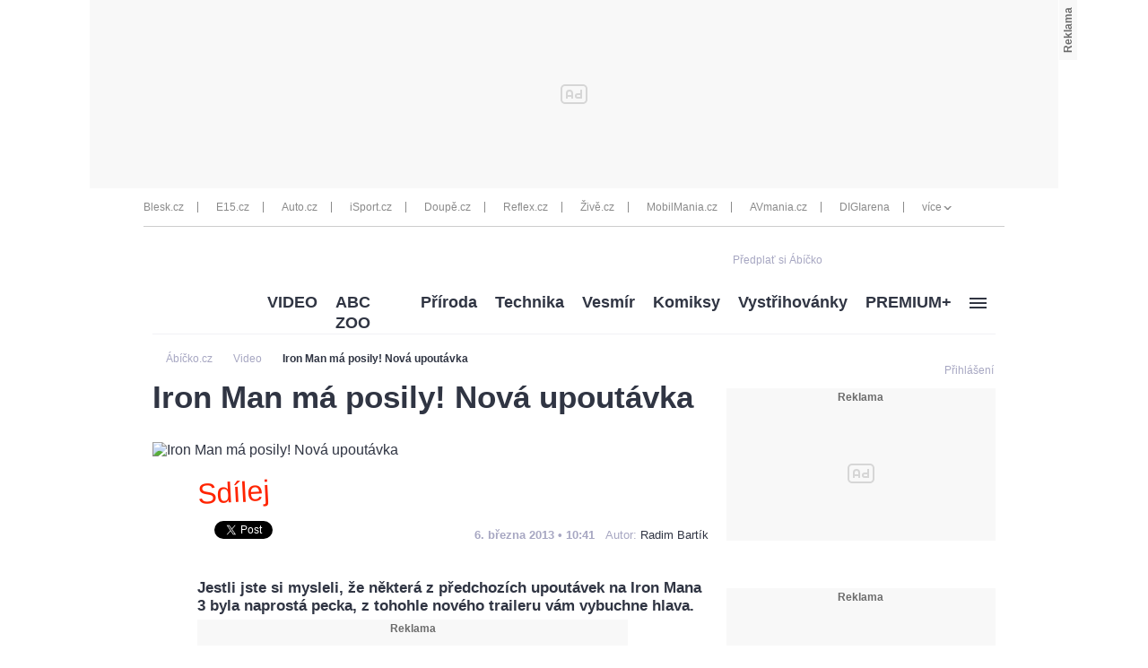

--- FILE ---
content_type: text/html; charset=UTF-8
request_url: https://www.abicko.cz/clanek/video/13794/iron-man-ma-posily-nova-upoutavka.html
body_size: 22792
content:
<?xml version="1.0" encoding="utf-8"?>
<!DOCTYPE html PUBLIC "-//W3C//DTD XHTML 1.0 Transitional//EN" "http://www.w3.org/TR/xhtml1/DTD/xhtml1-transitional.dtd">
<!DOCTYPE html>
<html xmlns="http://www.w3.org/1999/xhtml">
  <head><script type="application/javascript">
			window.__cncPageDefinition = {

				categoryTree: '547,3096',
				template: 'article',
				webType: 'desktop',
				browserEngine:'SSR',
				isDiscussion:false,

				
					safety: [
						
					],
				
					keywords: [
						"IDARTICLE13794",
						"iron man",
					
						"film",
					
						"marvel",
					
						"upoutavka",
					
						"robot"
					
					],
				prArticle: false
			}
		</script>
<!-- BEGIN reklamni pozice [id=270], [pos=200] -->
<!-- technická pozice - | desktop+mob | head | pos: 200 | CMP -->

<script id="cnc_cpex_cmp" src="//cdn.cpex.cz/cmp/v2/cpex-cmp.min.js" async="async"></script>
<!-- END reklamni pozice [id=270], [pos=200] -->

<!-- BEGIN reklamni pozice [id=173], [pos=210] -->
<!-- technická pozice - inzerce | desktop+mob | head | article | pos: 210 -->
<script>
  window.__isCncAdsMonitoringFromWeb = true;
  window.__cncAdsMonitoringStartTime = Date.now();
</script>

<!-- old -->
<link href="//w.cncenter.cz/styles/cnc-slot-sizes.min.css" id="cnc_global_css" rel="stylesheet">
<!-- new -->
<!-- <link href="//cnc-ad-script-uncached.b-cdn.net/prod/cnc-ads.css" id="cnc_global_css" rel="stylesheet">-->


<script type="application/javascript">
  window.__cncPageDefinition = window.__cncPageDefinition || {};
  window.__cncPageDefinition.site = 'abicko';
  window.__cncPageDefinition.template = window.__cncPageDefinition.template || 'article';  
</script>

<script id="cnc_gpt" src="https://securepubads.g.doubleclick.net/tag/js/gpt.js" async="async"></script>

<script id="cnc_cpex_prebid_settings" src="//micro.rubiconproject.com/prebid/dynamic/22918.js" async="async" referrerpolicy="strict-origin-when-cross-origin"></script>

<!-- old -->
<script type="application/javascript" src="//w.cncenter.cz/cnc-wrapper.min.js" async="async"></script>
<!-- new -->
<!-- <script type="application/javascript" src="//cnc-ad-script-uncached.b-cdn.net/prod/wrapper.min.js" async="async"></script>-->


<!-- END reklamni pozice [id=173], [pos=210] -->
<script type="text/javascript">
        var cX = cX || {}; cX.callQueue = cX.callQueue || [];
        cX.callQueue.push(['setSiteId', '4731409097963127788']);
        cX.callQueue.push(['sendPageViewEvent']);
        cX.callQueue.push(['sync','adform']);
        cX.callQueue.push(['sync','appnexus']);
        cX.callQueue.push(['sync','rub']);
      </script><script>
        window.CNC = window.CNC || {};
        window.CNC.pianoTracking = window.CNC.pianoTracking || {};
        window.CNC.pianoTracking.mustBeEnabled = {
          'purposes': [
              'cookies',
              'publishers-UPqtcgaE',
              'publishers-XWZ2b3AK',
              'publishers-Kqq3iPge',
              'publishers-jRQF2F4U'
          ],
          'vendors': [
              'c:czechnews-nJYjk3Bf'
          ],
        };

        window.CNC.pianoTracking.getIsPianoEnabled = function (Didomi) {
          var userStatus = Didomi.getUserStatus();
          var areAllPurposesEnabled = window.CNC.pianoTracking.areAllEnabled(userStatus.purposes.global.enabled, window.CNC.pianoTracking.mustBeEnabled.purposes);
          var areAllVendorsEnabled = window.CNC.pianoTracking.areAllEnabled(userStatus.vendors.consent.enabled, window.CNC.pianoTracking.mustBeEnabled.vendors);

          return ( areAllPurposesEnabled && areAllVendorsEnabled )
        };

        window.CNC.pianoTracking.areAllEnabled = function (consentList, values) {
          var areEnabled = true;

          values.forEach(function(item){
              areEnabled = areEnabled && (consentList.indexOf(item) > -1);
          });

          return areEnabled;
        };

        window.didomiOnReady = window.didomiOnReady || [];
        window.didomiOnReady.push(function(Didomi) {
          if (window.CNC.pianoTracking.getIsPianoEnabled(Didomi)) {
            (function(d,s,e,t){e=d.createElement(s);e.type='text/java'+s;e.async='async';
            e.src=location.protocol+'//cdn.cxense.com/cx.js';
            t=d.getElementsByTagName(s)[0];t.parentNode.insertBefore(e,t);})(document,'script');
          };
        });
      </script><script type="text/javascript">
				var dataLayer = [{
				
				'pageType' : 'Article',
				'pageCategory' : 
						['Titulní stránka','Video']
					,
				'visitorLoginState' : 'Anonymous',
				'visitorId' : undefined,
				'webType' : 'Desktop',
				'article' : 
		{
		
				'id' : 13794
		}
	
				}];
			</script><script>
					dataLayer.push({"app":
			{
				"service": {
					"entity":"cnc",
						"name": "Ábíčko",
					"type":"magazine","version":"1.0",
						"environment":"desktop"
					},
					"userDBId":"dbCNC",
						"tracking": {
							
							"lookForLists": "true"
						},
					"isPremium": "true",
						"systemId": "abicko"
				}
		});
				</script><script>
					dataLayer.push({"page":
			{
			"layoutId": "3888",
			"type": "article"
			}

		});
				</script><script>
					dataLayer.push({"user":
			{
			"internal" : "false",
			"loginStatus":"anonymous"
			}
		});
				</script><script>
						// Function to get a cookie by name
						function getConsentCookie(name) {
							let value = "; " + document.cookie;
							let parts = value.split("; " + name + "=");
							if (parts.length === 2) return parts.pop().split(";").shift();
						}

						if (getConsentCookie('CNC_DIDOMI_COOKIE')) {
							(function(w,d,s,l,i){w[l]=w[l]||[];w[l].push({'gtm.start': new Date().getTime(),event:'gtm.js'});var f=d.getElementsByTagName(s)[0],
							j=d.createElement(s),dl=l!='dataLayer'?'&l='+l:'';j.async=true;j.src=
							'//www.googletagmanager.com/gtm.js?id='+i+dl;f.parentNode.insertBefore(j,f);
							})(window,document,'script','dataLayer','GTM-NQG25X');
						} else {
							window.didomiOnReady = window.didomiOnReady || [];
							window.didomiOnReady.push(function (Didomi) {(function(w,d,s,l,i){w[l]=w[l]||[];w[l].push({'gtm.start':
							new Date().getTime(),event:'gtm.js'});var f=d.getElementsByTagName(s)[0],
							j=d.createElement(s),dl=l!='dataLayer'?'&l='+l:'';j.async=true;j.src=
							'//www.googletagmanager.com/gtm.js?id='+i+dl;f.parentNode.insertBefore(j,f);
							})(window,document,'script','dataLayer','GTM-NQG25X'); });
						}
					</script><meta property="fb:pages" content="132190353475372" /><meta name="robots" content="max-image-preview:large" /><title>Iron Man má posily! Nová upoutávka | Ábíčko.cz</title><link rel="shortcut icon" href="https://1076101160.rsc.cdn77.org//favicon/iabc.ico" sizes="16x16 24x24 32x32" type="image/vnd.microsoft.icon" /><meta http-equiv="content-type" content="text/html; charset=utf-8" /><meta http-equiv="X-UA-Compatible" content="IE=Edge" /><meta name="google-site-verification" content="lkFKSm9zCIxFrQaEqa4XX2qqD4yA2oe8IRnzJM7_HRg" /><meta name="referrer" content="no-referrer-when-downgrade" id="referrer-policy-meta" /><meta name="keywords" content="iron man,film,marvel,upoutavka,robot" /><meta name="description" content="Jestli jste si mysleli, že některá z předchozích upoutávek na Iron Mana 3 byla naprostá pecka, z tohohle nového traileru vám vybuchne hlava." /><meta name="viewport" content="width=device-width,initial-scale=1" /><link rel="alternate" type="application/rss+xml" href="https://www.abicko.cz/rss/3096" title="Video RSS" /><link rel="alternate" type="application/rss+xml" href="https://www.abicko.cz/rss/547" title="Titulní stránka RSS" /><script>
					window['$recSystem'] = {
						documentId: '13794',
						sourceId: 'abicko-cz',
					};
				</script><script type="text/javascript" src="https://1076101160.rsc.cdn77.org//js/lib/jquery-1.11.1.min.js">/*  */</script><script type="text/javascript" src="https://1076101160.rsc.cdn77.org//js/lib/jquery-migrate-1.2.1.min.js">/*  */</script><meta name="CNCUserStatus" content="anonymous" /><link rel="stylesheet" href="https://1076101160.rsc.cdn77.org//css/default/dist/gjvp-player.6ee01373c2d8c9c98643.css"><!--#--></link><script>
					var gemius_use_cmp = true;
				</script><script type="text/javascript" src="https://spir.hit.gemius.pl/gplayer.js">
					/* */
				</script><script src="https://host.vpplayer.tech/player/agmipnyn/vpplayer.js?v=c48e6e8e49a7">
					/* */
				</script><script src="https://1076101160.rsc.cdn77.org//js/default/dist/cnc-video-player-gjvp-dash.cfe4570c2d710ac51796.js">
							/* */
						</script><script type="text/javascript" src="https://1076101160.rsc.cdn77.org//js/abicko/dist/abicko.plugins-11da1da99f.min.js">/**/</script><script type="text/javascript" src="https://1076101160.rsc.cdn77.org//js/abicko/dist/abicko.main-2273a5817e.min.js">/* */</script><script type="text/javascript" defer="defer" src="https://1076101160.rsc.cdn77.org//js/abicko/dist/abicko.bundle-desktop.fc2a230630b2043173f2.js">/* */</script><meta property="mrf:sections" content="Video" /><meta property="mrf:canonical" content="https://www.abicko.cz/clanek/video/13794/iron-man-ma-posily-nova-upoutavka.html" /><meta property="mrf:tags" content="pageType:article;articleIdGallery:13794" /><script type="text/javascript">
        !function(){"use strict";function e(e){var t=!(arguments.length>1&&void 0!==arguments[1])||arguments[1],c=document.createElement("script");c.src=e,t?c.type="module":(c.async=!0,c.type="text/javascript",c.setAttribute("nomodule",""));var n=document.getElementsByTagName("script")[0];n.parentNode.insertBefore(c,n)}!function(t,c){!function(t,c,n){var a,o,r;n.accountId=c,null!==(a=t.marfeel)&&void 0!==a||(t.marfeel={}),null!==(o=(r=t.marfeel).cmd)&&void 0!==o||(r.cmd=[]),t.marfeel.config=n;var i="https://sdk.mrf.io/statics";e("".concat(i,"/marfeel-sdk.js?id=").concat(c),!0),e("".concat(i,"/marfeel-sdk.es5.js?id=").concat(c),!1)}(t,c,arguments.length>2&&void 0!==arguments[2]?arguments[2]:{})}(window,8816,{} /* Config */)}();
      </script><!-- Recombee track script --><script id="recombee-client" async="async" src="https://cdn.jsdelivr.net/gh/recombee/js-api-client/dist/recombee-api-client.min.js">/* */</script><script>
                var script = document.querySelector('#recombee-client');
                script.addEventListener('load', function() {
                    let recombeeUserId = (document.cookie.match(/^(?:.*;)?\s*meiro_user_id\s*=\s*([^;]+)(?:.*)?$/)||[null,null])[1];

                    // Initialize tracker only if user has set _bisko cookie
                    if (recombeeUserId) {
                        // Initialize client
                        var client = new recombee.ApiClient(
                            'czech-news-center-prod',
                            '70U0WxdYzaEMPtAX0IfhiEhiMo6JcI1NtbHvH0nTn38eORv4PDkPTQ1ngsvCBuGf',
                            {
                                baseUri: 'client-rapi-cnc.recombee.com'
                            }
                        );

                        // Send detail view
                        
                                client.send(new recombee.AddDetailView(recombeeUserId, '13794'));
                            
                    }
                });
            </script><!-- Recombee track script --><script type="text/javascript" src="https://1076101160.rsc.cdn77.org//js/login/login.min.js?v=37">/* */</script><link rel="StyleSheet" href="https://1076101160.rsc.cdn77.org//css/login/login.min.css?v=37" type="text/css" id="cnc_login_css" /><link id="page_style_1" rel="stylesheet" type="text/css" href="https://1076101160.rsc.cdn77.org//css/abicko/dist/abicko.plugins.6e7d1cb2b6d3efe005fe.css" media="screen" /><link id="page_style_3" rel="stylesheet" type="text/css" href="https://1076101160.rsc.cdn77.org//css/abicko/dist/abicko.main.b4388e4b991cd85346ec.css" media="screen" /><link id="page_style_4" rel="stylesheet" type="text/css" href="https://1076101160.rsc.cdn77.org//css/abicko/dist/png-sprites.277900b8dc5631f671c7.css" /><link id="page_style_5" rel="stylesheet" type="text/css" href="https://1076101160.rsc.cdn77.org//css/abicko/dist/images.data.svg.fbf8e3797e863cd206b8.css" />
<!-- BEGIN reklamni pozice [id=38], [pos=0] -->
<!-- (C)2000-2016 Gemius SA - gemiusAudience / abicko.cz / Homepage -->
<script type="text/javascript">
    <!--//--><![CDATA[//><!--
        var pp_gemius_use_cmp = true;
var pp_gemius_identifier = '.A6VHbybbQu_ifUEa__lE.U27zERu6ees7HosTr3xYL.x7';
        // lines below shouldn't be edited
        function gemius_pending(i) { window[i] = window[i] || function() {var x = window[i+'_pdata'] = window[i+'_pdata'] || []; x[x.length]=arguments;};};
        gemius_pending('gemius_hit'); gemius_pending('gemius_event'); gemius_pending('pp_gemius_hit'); gemius_pending('pp_gemius_event');
        (function(d,t) {try {var gt=d.createElement(t),s=d.getElementsByTagName(t)[0],l='http'+((location.protocol=='https:')?'s':''); gt.setAttribute('async','async');
        gt.setAttribute('defer','defer'); gt.src=l+'://spir.hit.gemius.pl/xgemius.js'; s.parentNode.insertBefore(gt,s);} catch (e) {}})(document,'script');
    //--><!]]>
</script>
<!-- END reklamni pozice [id=38], [pos=0] -->
<meta property="og:title" content="Iron Man má posily! Nová upoutávka - Ábíčko.cz" /><meta property="og:type" content="article" /><meta property="og:url" content="https://www.abicko.cz/clanek/video/13794/iron-man-ma-posily-nova-upoutavka.html" /><meta property="og:image" content="https://1884403144.rsc.cdn77.org/foto/ironman/MHgwL3NtYXJ0L3RoYg/5-article-1574248.jpg?v=2&amp;st=wDMp3TW6ILccNQFAdWnuMifD40tt53VC35JalOjBJZg&amp;ts=1600812000&amp;e=0" /><meta property="og:site_name" content="Ábíčko.cz" /><meta property="fb:admins" content="728114068" /><meta property="fb:app_id" content="1428457630797409" /><meta property="og:description" content="Jestli jste si mysleli, že některá z předchozích upoutávek na Iron Mana 3 byla naprostá pecka, z tohohle nového traileru vám vybuchne hlava." /><div id="fb-root" style="display:none"> </div><script>
					window.fbAsyncInit = function() {
					FB.init({
					appId : '1428457630797409', // App ID
					channelUrl : '//abicko.cz/channel.html', // Channel File
					status : true, // check login status
					cookie : true, // enable cookies to allow the server to access the session
					xfbml : true // parse XFBML
					});
					};

					// Load the SDK Asynchronously
					(function(d, s, id) {
					var js, fjs = d.getElementsByTagName(s)[0];
					if (d.getElementById(id)) return;
					js = d.createElement(s); js.id = id;
					js.src = "//connect.facebook.net/cs_CZ/all.js";
					fjs.parentNode.insertBefore(js, fjs);
					}(document, 'script', 'facebook-jssdk'));
				</script><script type="text/javascript">
				var isInIframe = (window.location != window.parent.location) ? true : false;
				var newUrl = "https://www.abicko.cz/clanek/video/13794/iron-man-ma-posily-nova-upoutavka.html";
				if (isInIframe === true) {
				window.parent.location = newUrl;
				}
			</script></head>
  <body><noscript><iframe src="//www.googletagmanager.com/ns.html?id=GTM-NQG25X" height="0" width="0" style="display:none;visibility:hidden"><!--gtm--></iframe></noscript><script>
					window.didomiOnReady = window.didomiOnReady || [];
					window.didomiOnReady.push(function (Didomi) {
						dataLayer.push({"event":"page_body"});
					});
				</script><div class="gam-wrapper">
<!-- BEGIN reklamni pozice [id=39], [pos=1] -->
<!-- ads | Desktop | leaderboard_1 | article | abicko | pos: 1 -->

<!-- for GAM -->
<div id="cnc_branding_creative_wrapper">
  <div class="cnc-ads cnc-ads--leaderboard">
      <div class="cnc-ads__within" id="cnc_leaderboard_1"></div>
  </div>
</div>
<!-- -->
<!-- END reklamni pozice [id=39], [pos=1] -->
</div><div class="wrapper branding-wrapper"><div class="inner-wrapper"><div class="head-wrapper inner-wrapper unimenu"><div class="twelve-col"><div class="head-others-row"><div class="icons-box"><span><a href="https://www.ikiosek.cz/abc">
                                        Předplať si Ábíčko
                                        <span class="dataimg-logo-grey"><!--###--></span></a></span><!--Facebook like button--><div class="facebook-button"><div class="fb-like" data-href="https://www.facebook.com/iABCcz-132190353475372/" data-layout="button_count" data-action="like" data-show-faces="true" data-share="false"> </div></div></div></div></div><div class="clear"><!--###--></div></div><div class="clear"><!--###--></div><div class="breadcrumbs-wrapper"><div class="twelve-col unimenu"><script type="application/ld+json">
					{
					"@context": "http://schema.org",
					"@type": "BreadcrumbList",
					"itemListElement":
					[
					
									{
									"@type": "ListItem",
									"position": "1",
									"item":
									{
									"@id": "https://abicko.cz",
									"name": "Ábíčko.cz"
									}
									}
								,{
											"@type": "ListItem",
											"position": "2",
											"item":
											{
											"@id": "https://www.abicko.cz/kategorie/3096/video",
											"name": "Video"
											}
											}

											
													,{
													"@type": "ListItem",
													"position": "3",
													"item":
													{
													"@id": "https://www.abicko.cz/clanek/video/13794/iron-man-ma-posily-nova-upoutavka.html",
													"name": "Iron Man má posily! Nová upoutávka"
													}
													}
												
					]
					}
				</script><div class="breadcrumbs"><ol><li><a href="https://abicko.cz"><span>Ábíčko.cz</span></a></li><li class="arrow-icon dataimg-arrow-right" data-grunticon-embed="true"><!--###--></li><li><a href="https://www.abicko.cz/kategorie/3096/video"><span>Video</span></a></li><li class="arrow-icon dataimg-arrow-right" data-grunticon-embed="true"><!--###--></li><li><a href="https://www.abicko.cz/clanek/video/13794/iron-man-ma-posily-nova-upoutavka.html"><span>Iron Man má posily! Nová upoutávka</span></a></li></ol></div></div></div></div><div class="head-login-link"><style>
							.hiddenLogin {
								display:none;
							}
						</style><script>
							$('.head-login-link').addClass('hiddenLogin');
						</script><a class="login-link login-modal-opener" href="/prihlaseni"><div class="dataimg-login-shadow"><!--###--></div><span class="header-login-caption">Přihlášení</span></a></div><div class="inner-wrapper"><div class="twelve-col"><!--##--><div class="head-wrapper head-other unimenu inner-wrapper">
  <div class="menu-box ">
    <div class="left-logo">
      <a href="/" class="logo">
        <div class="dataimg-logo">
          <!--###-->
        </div>
      </a>
    </div>
    <nav class="menu-category">
      <div class="dropdown-menu dropdown menu-others">
        <ul>
          <li class="dropdown-title">
            <a href="https://www.abicko.cz/kategorie/3096/video" title="VIDEO" data-track-click="&#10;&#10;&#9;&#9;{&#10;&#9;&#9;&#9;&quot;event&quot;: &quot;clickTo_navigation&quot;,&#10;&#9;&#9;&#9;&quot;menu&quot;: {&#10;&#9;&#9;&#9;&#9;&quot;type&quot;: &quot;header&quot;,&quot;section&quot;: &quot;VIDEO&quot;&#10;&#9;&#9;&#9;},&#10;&#9;&#9;&#9;&quot;link&quot;: {&#10;&#9;&#9;&#9;&#9;&quot;text&quot;: &quot;VIDEO&quot;,&quot;url&quot;: &quot;https://www.abicko.cz/kategorie/3096/video&quot;&#10;&#9;&#9;&#9;}&#10;&#9;&#9;}&#10;&#9;">VIDEO</a>
          </li>
          <li class="dropdown-title">
            <a href="https://www.abicko.cz/zoo" title="ABC ZOO" data-track-click="&#10;&#10;&#9;&#9;{&#10;&#9;&#9;&#9;&quot;event&quot;: &quot;clickTo_navigation&quot;,&#10;&#9;&#9;&#9;&quot;menu&quot;: {&#10;&#9;&#9;&#9;&#9;&quot;type&quot;: &quot;header&quot;,&quot;section&quot;: &quot;ABC ZOO&quot;&#10;&#9;&#9;&#9;},&#10;&#9;&#9;&#9;&quot;link&quot;: {&#10;&#9;&#9;&#9;&#9;&quot;text&quot;: &quot;ABC ZOO&quot;,&quot;url&quot;: &quot;https://www.abicko.cz/zoo&quot;&#10;&#9;&#9;&#9;}&#10;&#9;&#9;}&#10;&#9;">ABC ZOO</a>
          </li>
          <li class="dropdown-title">
            <a href="https://www.abicko.cz/kategorie/559/priroda" title="Příroda" data-track-click="&#10;&#10;&#9;&#9;{&#10;&#9;&#9;&#9;&quot;event&quot;: &quot;clickTo_navigation&quot;,&#10;&#9;&#9;&#9;&quot;menu&quot;: {&#10;&#9;&#9;&#9;&#9;&quot;type&quot;: &quot;header&quot;,&quot;section&quot;: &quot;Příroda&quot;&#10;&#9;&#9;&#9;},&#10;&#9;&#9;&#9;&quot;link&quot;: {&#10;&#9;&#9;&#9;&#9;&quot;text&quot;: &quot;Příroda&quot;,&quot;url&quot;: &quot;https://www.abicko.cz/kategorie/559/priroda&quot;&#10;&#9;&#9;&#9;}&#10;&#9;&#9;}&#10;&#9;">Příroda</a>
          </li>
          <li class="dropdown-title">
            <a href="https://www.abicko.cz/kategorie/563/technika" title="Technika" data-track-click="&#10;&#10;&#9;&#9;{&#10;&#9;&#9;&#9;&quot;event&quot;: &quot;clickTo_navigation&quot;,&#10;&#9;&#9;&#9;&quot;menu&quot;: {&#10;&#9;&#9;&#9;&#9;&quot;type&quot;: &quot;header&quot;,&quot;section&quot;: &quot;Technika&quot;&#10;&#9;&#9;&#9;},&#10;&#9;&#9;&#9;&quot;link&quot;: {&#10;&#9;&#9;&#9;&#9;&quot;text&quot;: &quot;Technika&quot;,&quot;url&quot;: &quot;https://www.abicko.cz/kategorie/563/technika&quot;&#10;&#9;&#9;&#9;}&#10;&#9;&#9;}&#10;&#9;">Technika</a>
          </li>
          <li class="dropdown-title">
            <a href="https://www.abicko.cz/kategorie/1588/vesmir" title="Vesmír" data-track-click="&#10;&#10;&#9;&#9;{&#10;&#9;&#9;&#9;&quot;event&quot;: &quot;clickTo_navigation&quot;,&#10;&#9;&#9;&#9;&quot;menu&quot;: {&#10;&#9;&#9;&#9;&#9;&quot;type&quot;: &quot;header&quot;,&quot;section&quot;: &quot;Vesmír&quot;&#10;&#9;&#9;&#9;},&#10;&#9;&#9;&#9;&quot;link&quot;: {&#10;&#9;&#9;&#9;&#9;&quot;text&quot;: &quot;Vesmír&quot;,&quot;url&quot;: &quot;https://www.abicko.cz/kategorie/1588/vesmir&quot;&#10;&#9;&#9;&#9;}&#10;&#9;&#9;}&#10;&#9;">Vesmír</a>
          </li>
          <li class="dropdown-title">
            <a href="https://www.abicko.cz/kategorie/558/komiksy" title="Komiksy" data-track-click="&#10;&#10;&#9;&#9;{&#10;&#9;&#9;&#9;&quot;event&quot;: &quot;clickTo_navigation&quot;,&#10;&#9;&#9;&#9;&quot;menu&quot;: {&#10;&#9;&#9;&#9;&#9;&quot;type&quot;: &quot;header&quot;,&quot;section&quot;: &quot;Komiksy&quot;&#10;&#9;&#9;&#9;},&#10;&#9;&#9;&#9;&quot;link&quot;: {&#10;&#9;&#9;&#9;&#9;&quot;text&quot;: &quot;Komiksy&quot;,&quot;url&quot;: &quot;https://www.abicko.cz/kategorie/558/komiksy&quot;&#10;&#9;&#9;&#9;}&#10;&#9;&#9;}&#10;&#9;">Komiksy</a>
          </li>
          <li class="dropdown-title">
            <a href="https://www.abicko.cz/kategorie/550/vystrihovanky" data-track-click="&#10;&#10;&#9;&#9;{&#10;&#9;&#9;&#9;&quot;event&quot;: &quot;clickTo_navigation&quot;,&#10;&#9;&#9;&#9;&quot;menu&quot;: {&#10;&#9;&#9;&#9;&#9;&quot;type&quot;: &quot;header&quot;,&quot;section&quot;: &quot;Vystřihovánky&quot;&#10;&#9;&#9;&#9;},&#10;&#9;&#9;&#9;&quot;link&quot;: {&#10;&#9;&#9;&#9;&#9;&quot;text&quot;: &quot;Vystřihovánky&quot;,&quot;url&quot;: &quot;https://www.abicko.cz/kategorie/550/vystrihovanky&quot;&#10;&#9;&#9;&#9;}&#10;&#9;&#9;}&#10;&#9;">Vystřihovánky<!--###--></a>
            <ul class="wide">
              <li>
                <a href="https://www.abicko.cz/kategorie/6333/navody-z-abc" data-track-click="&#10;&#10;&#9;&#9;{&#10;&#9;&#9;&#9;&quot;event&quot;: &quot;clickTo_navigation&quot;,&#10;&#9;&#9;&#9;&quot;menu&quot;: {&#10;&#9;&#9;&#9;&#9;&quot;type&quot;: &quot;menu&quot;,&quot;section&quot;: &quot;Návody z ABC &quot;&#10;&#9;&#9;&#9;},&#10;&#9;&#9;&#9;&quot;link&quot;: {&#10;&#9;&#9;&#9;&#9;&quot;text&quot;: &quot;Návody z ABC &quot;,&quot;url&quot;: &quot;https://www.abicko.cz/kategorie/6333/navody-z-abc&quot;&#10;&#9;&#9;&#9;}&#10;&#9;&#9;}&#10;&#9;">Návody z ABC </a>
              </li>
              <li>
                <a href="https://www.abicko.cz/kategorie/6332/papirova-historie" data-track-click="&#10;&#10;&#9;&#9;{&#10;&#9;&#9;&#9;&quot;event&quot;: &quot;clickTo_navigation&quot;,&#10;&#9;&#9;&#9;&quot;menu&quot;: {&#10;&#9;&#9;&#9;&#9;&quot;type&quot;: &quot;menu&quot;,&quot;section&quot;: &quot;Papírová historie&quot;&#10;&#9;&#9;&#9;},&#10;&#9;&#9;&#9;&quot;link&quot;: {&#10;&#9;&#9;&#9;&#9;&quot;text&quot;: &quot;Papírová historie&quot;,&quot;url&quot;: &quot;https://www.abicko.cz/kategorie/6332/papirova-historie&quot;&#10;&#9;&#9;&#9;}&#10;&#9;&#9;}&#10;&#9;">Papírová historie</a>
              </li>
              <li>
                <a href="https://www.abicko.cz/kategorie/6521/papirovy-svet" data-track-click="&#10;&#10;&#9;&#9;{&#10;&#9;&#9;&#9;&quot;event&quot;: &quot;clickTo_navigation&quot;,&#10;&#9;&#9;&#9;&quot;menu&quot;: {&#10;&#9;&#9;&#9;&#9;&quot;type&quot;: &quot;menu&quot;,&quot;section&quot;: &quot;Papírový svět&quot;&#10;&#9;&#9;&#9;},&#10;&#9;&#9;&#9;&quot;link&quot;: {&#10;&#9;&#9;&#9;&#9;&quot;text&quot;: &quot;Papírový svět&quot;,&quot;url&quot;: &quot;https://www.abicko.cz/kategorie/6521/papirovy-svet&quot;&#10;&#9;&#9;&#9;}&#10;&#9;&#9;}&#10;&#9;">Papírový svět</a>
              </li>
              <li>
                <a href="https://www.abicko.cz/papirovy-pohar-abc" data-track-click="&#10;&#10;&#9;&#9;{&#10;&#9;&#9;&#9;&quot;event&quot;: &quot;clickTo_navigation&quot;,&#10;&#9;&#9;&#9;&quot;menu&quot;: {&#10;&#9;&#9;&#9;&#9;&quot;type&quot;: &quot;menu&quot;,&quot;section&quot;: &quot;Papírový pohár&quot;&#10;&#9;&#9;&#9;},&#10;&#9;&#9;&#9;&quot;link&quot;: {&#10;&#9;&#9;&#9;&#9;&quot;text&quot;: &quot;Papírový pohár&quot;,&quot;url&quot;: &quot;https://www.abicko.cz/papirovy-pohar-abc&quot;&#10;&#9;&#9;&#9;}&#10;&#9;&#9;}&#10;&#9;">Papírový pohár</a>
              </li>
            </ul>
          </li>
          <li class="dropdown-title">
            <a href="https://www.abicko.cz/premium" title="PREMIUM+" data-track-click="&#10;&#10;&#9;&#9;{&#10;&#9;&#9;&#9;&quot;event&quot;: &quot;clickTo_navigation&quot;,&#10;&#9;&#9;&#9;&quot;menu&quot;: {&#10;&#9;&#9;&#9;&#9;&quot;type&quot;: &quot;header&quot;,&quot;section&quot;: &quot;PREMIUM+&quot;&#10;&#9;&#9;&#9;},&#10;&#9;&#9;&#9;&quot;link&quot;: {&#10;&#9;&#9;&#9;&#9;&quot;text&quot;: &quot;PREMIUM+&quot;,&quot;url&quot;: &quot;https://www.abicko.cz/premium&quot;&#10;&#9;&#9;&#9;}&#10;&#9;&#9;}&#10;&#9;">PREMIUM+</a>
          </li>
          <li class="dropdown-title">
            <a href="#" data-track-click="&#10;&#10;&#9;&#9;{&#10;&#9;&#9;&#9;&quot;event&quot;: &quot;clickTo_navigation&quot;,&#10;&#9;&#9;&#9;&quot;menu&quot;: {&#10;&#9;&#9;&#9;&#9;&quot;type&quot;: &quot;header&quot;,&#10;&#9;&#9;&#9;},&#10;&#9;&#9;&#9;&quot;link&quot;: {&#10;&#9;&#9;&#9;&#9;&quot;url&quot;: &quot;#&quot;&#10;&#9;&#9;&#9;}&#10;&#9;&#9;}&#10;&#9;" class="image-hamburger last">
              <!--###-->
            </a>
            <ul class="image-hamburger last">
              <li>
                <a href="https://www.abicko.cz/kategorie/3266/zlaty-orisek-abc" data-track-click="&#10;&#10;&#9;&#9;{&#10;&#9;&#9;&#9;&quot;event&quot;: &quot;clickTo_navigation&quot;,&#10;&#9;&#9;&#9;&quot;menu&quot;: {&#10;&#9;&#9;&#9;&#9;&quot;type&quot;: &quot;menu&quot;,&quot;section&quot;: &quot;Zlatý oříšek&quot;&#10;&#9;&#9;&#9;},&#10;&#9;&#9;&#9;&quot;link&quot;: {&#10;&#9;&#9;&#9;&#9;&quot;text&quot;: &quot;Zlatý oříšek&quot;,&quot;url&quot;: &quot;https://www.abicko.cz/kategorie/3266/zlaty-orisek-abc&quot;&#10;&#9;&#9;&#9;}&#10;&#9;&#9;}&#10;&#9;">Zlatý oříšek</a>
              </li>
              <li>
                <a href="https://www.abicko.cz/kategorie/6749/abc-special" data-track-click="&#10;&#10;&#9;&#9;{&#10;&#9;&#9;&#9;&quot;event&quot;: &quot;clickTo_navigation&quot;,&#10;&#9;&#9;&#9;&quot;menu&quot;: {&#10;&#9;&#9;&#9;&#9;&quot;type&quot;: &quot;menu&quot;,&quot;section&quot;: &quot;ABC Speciál&quot;&#10;&#9;&#9;&#9;},&#10;&#9;&#9;&#9;&quot;link&quot;: {&#10;&#9;&#9;&#9;&#9;&quot;text&quot;: &quot;ABC Speciál&quot;,&quot;url&quot;: &quot;https://www.abicko.cz/kategorie/6749/abc-special&quot;&#10;&#9;&#9;&#9;}&#10;&#9;&#9;}&#10;&#9;">ABC Speciál</a>
              </li>
              <li>
                <a href="https://www.abicko.cz/kategorie/3833/mourrisonova-poradna" data-track-click="&#10;&#10;&#9;&#9;{&#10;&#9;&#9;&#9;&quot;event&quot;: &quot;clickTo_navigation&quot;,&#10;&#9;&#9;&#9;&quot;menu&quot;: {&#10;&#9;&#9;&#9;&#9;&quot;type&quot;: &quot;menu&quot;,&quot;section&quot;: &quot;Mourrisonova poradna&quot;&#10;&#9;&#9;&#9;},&#10;&#9;&#9;&#9;&quot;link&quot;: {&#10;&#9;&#9;&#9;&#9;&quot;text&quot;: &quot;Mourrisonova poradna&quot;,&quot;url&quot;: &quot;https://www.abicko.cz/kategorie/3833/mourrisonova-poradna&quot;&#10;&#9;&#9;&#9;}&#10;&#9;&#9;}&#10;&#9;">Mourrisonova poradna</a>
              </li>
              <li>
                <a href="/dzouky" data-track-click="&#10;&#10;&#9;&#9;{&#10;&#9;&#9;&#9;&quot;event&quot;: &quot;clickTo_navigation&quot;,&#10;&#9;&#9;&#9;&quot;menu&quot;: {&#10;&#9;&#9;&#9;&#9;&quot;type&quot;: &quot;menu&quot;,&quot;section&quot;: &quot;Džouky&quot;&#10;&#9;&#9;&#9;},&#10;&#9;&#9;&#9;&quot;link&quot;: {&#10;&#9;&#9;&#9;&#9;&quot;text&quot;: &quot;Džouky&quot;,&quot;url&quot;: &quot;/dzouky&quot;&#10;&#9;&#9;&#9;}&#10;&#9;&#9;}&#10;&#9;">Džouky</a>
              </li>
              <li>
                <a href="/festivalabc" data-track-click="&#10;&#10;&#9;&#9;{&#10;&#9;&#9;&#9;&quot;event&quot;: &quot;clickTo_navigation&quot;,&#10;&#9;&#9;&#9;&quot;menu&quot;: {&#10;&#9;&#9;&#9;&#9;&quot;type&quot;: &quot;menu&quot;,&quot;section&quot;: &quot;Festival ABC&quot;&#10;&#9;&#9;&#9;},&#10;&#9;&#9;&#9;&quot;link&quot;: {&#10;&#9;&#9;&#9;&#9;&quot;text&quot;: &quot;Festival ABC&quot;,&quot;url&quot;: &quot;/festivalabc&quot;&#10;&#9;&#9;&#9;}&#10;&#9;&#9;}&#10;&#9;">Festival ABC</a>
              </li>
              <li>
                <a href="https://www.abicko.cz/kategorie/6545/abc-pro-skoly" data-track-click="&#10;&#10;&#9;&#9;{&#10;&#9;&#9;&#9;&quot;event&quot;: &quot;clickTo_navigation&quot;,&#10;&#9;&#9;&#9;&quot;menu&quot;: {&#10;&#9;&#9;&#9;&#9;&quot;type&quot;: &quot;menu&quot;,&quot;section&quot;: &quot;Pro školy&quot;&#10;&#9;&#9;&#9;},&#10;&#9;&#9;&#9;&quot;link&quot;: {&#10;&#9;&#9;&#9;&#9;&quot;text&quot;: &quot;Pro školy&quot;,&quot;url&quot;: &quot;https://www.abicko.cz/kategorie/6545/abc-pro-skoly&quot;&#10;&#9;&#9;&#9;}&#10;&#9;&#9;}&#10;&#9;">Pro školy</a>
              </li>
              <li>
                <a href="https://www.abicko.cz/archiv-vydani" data-track-click="&#10;&#10;&#9;&#9;{&#10;&#9;&#9;&#9;&quot;event&quot;: &quot;clickTo_navigation&quot;,&#10;&#9;&#9;&#9;&quot;menu&quot;: {&#10;&#9;&#9;&#9;&#9;&quot;type&quot;: &quot;menu&quot;,&quot;section&quot;: &quot;Archiv vydání&quot;&#10;&#9;&#9;&#9;},&#10;&#9;&#9;&#9;&quot;link&quot;: {&#10;&#9;&#9;&#9;&#9;&quot;text&quot;: &quot;Archiv vydání&quot;,&quot;url&quot;: &quot;https://www.abicko.cz/archiv-vydani&quot;&#10;&#9;&#9;&#9;}&#10;&#9;&#9;}&#10;&#9;">Archiv vydání</a>
              </li>
              <li>
                <a href="https://www.abicko.cz/kategorie/7380/slunicko" data-track-click="&#10;&#10;&#9;&#9;{&#10;&#9;&#9;&#9;&quot;event&quot;: &quot;clickTo_navigation&quot;,&#10;&#9;&#9;&#9;&quot;menu&quot;: {&#10;&#9;&#9;&#9;&#9;&quot;type&quot;: &quot;menu&quot;,&quot;section&quot;: &quot;Sluníčko&quot;&#10;&#9;&#9;&#9;},&#10;&#9;&#9;&#9;&quot;link&quot;: {&#10;&#9;&#9;&#9;&#9;&quot;text&quot;: &quot;Sluníčko&quot;,&quot;url&quot;: &quot;https://www.abicko.cz/kategorie/7380/slunicko&quot;&#10;&#9;&#9;&#9;}&#10;&#9;&#9;}&#10;&#9;">Sluníčko</a>
              </li>
              <li>
                <a href="https://www.abicko.cz/kategorie/560/zabava" data-track-click="&#10;&#10;&#9;&#9;{&#10;&#9;&#9;&#9;&quot;event&quot;: &quot;clickTo_navigation&quot;,&#10;&#9;&#9;&#9;&quot;menu&quot;: {&#10;&#9;&#9;&#9;&#9;&quot;type&quot;: &quot;menu&quot;,&quot;section&quot;: &quot;Zábava&quot;&#10;&#9;&#9;&#9;},&#10;&#9;&#9;&#9;&quot;link&quot;: {&#10;&#9;&#9;&#9;&#9;&quot;text&quot;: &quot;Zábava&quot;,&quot;url&quot;: &quot;https://www.abicko.cz/kategorie/560/zabava&quot;&#10;&#9;&#9;&#9;}&#10;&#9;&#9;}&#10;&#9;">Zábava</a>
              </li>
              <li>
                <a href="https://www.abicko.cz/kategorie/553/souteze" data-track-click="&#10;&#10;&#9;&#9;{&#10;&#9;&#9;&#9;&quot;event&quot;: &quot;clickTo_navigation&quot;,&#10;&#9;&#9;&#9;&quot;menu&quot;: {&#10;&#9;&#9;&#9;&#9;&quot;type&quot;: &quot;menu&quot;,&quot;section&quot;: &quot;Soutěže&quot;&#10;&#9;&#9;&#9;},&#10;&#9;&#9;&#9;&quot;link&quot;: {&#10;&#9;&#9;&#9;&#9;&quot;text&quot;: &quot;Soutěže&quot;,&quot;url&quot;: &quot;https://www.abicko.cz/kategorie/553/souteze&quot;&#10;&#9;&#9;&#9;}&#10;&#9;&#9;}&#10;&#9;">Soutěže</a>
              </li>
              <li>
                <a href="https://www.abicko.cz/kategorie/7381/materidouska" data-track-click="&#10;&#10;&#9;&#9;{&#10;&#9;&#9;&#9;&quot;event&quot;: &quot;clickTo_navigation&quot;,&#10;&#9;&#9;&#9;&quot;menu&quot;: {&#10;&#9;&#9;&#9;&#9;&quot;type&quot;: &quot;menu&quot;,&quot;section&quot;: &quot;Mateřídouška&quot;&#10;&#9;&#9;&#9;},&#10;&#9;&#9;&#9;&quot;link&quot;: {&#10;&#9;&#9;&#9;&#9;&quot;text&quot;: &quot;Mateřídouška&quot;,&quot;url&quot;: &quot;https://www.abicko.cz/kategorie/7381/materidouska&quot;&#10;&#9;&#9;&#9;}&#10;&#9;&#9;}&#10;&#9;">Mateřídouška</a>
              </li>
              <li>
                <a href="https://www.abicko.cz/kategorie/5853/abc-tv" data-track-click="&#10;&#10;&#9;&#9;{&#10;&#9;&#9;&#9;&quot;event&quot;: &quot;clickTo_navigation&quot;,&#10;&#9;&#9;&#9;&quot;menu&quot;: {&#10;&#9;&#9;&#9;&#9;&quot;type&quot;: &quot;menu&quot;,&quot;section&quot;: &quot;ABC TV&quot;&#10;&#9;&#9;&#9;},&#10;&#9;&#9;&#9;&quot;link&quot;: {&#10;&#9;&#9;&#9;&#9;&quot;text&quot;: &quot;ABC TV&quot;,&quot;url&quot;: &quot;https://www.abicko.cz/kategorie/5853/abc-tv&quot;&#10;&#9;&#9;&#9;}&#10;&#9;&#9;}&#10;&#9;">ABC TV</a>
              </li>
              <li>
                <a href="https://www.abicko.cz/kategorie/8592/3d-tisk" data-track-click="&#10;&#10;&#9;&#9;{&#10;&#9;&#9;&#9;&quot;event&quot;: &quot;clickTo_navigation&quot;,&#10;&#9;&#9;&#9;&quot;menu&quot;: {&#10;&#9;&#9;&#9;&#9;&quot;type&quot;: &quot;menu&quot;,&quot;section&quot;: &quot;3D tisk&quot;&#10;&#9;&#9;&#9;},&#10;&#9;&#9;&#9;&quot;link&quot;: {&#10;&#9;&#9;&#9;&#9;&quot;text&quot;: &quot;3D tisk&quot;,&quot;url&quot;: &quot;https://www.abicko.cz/kategorie/8592/3d-tisk&quot;&#10;&#9;&#9;&#9;}&#10;&#9;&#9;}&#10;&#9;">3D tisk</a>
              </li>
              <li>
                <a href="https://www.abicko.cz/kategorie/8504/listarna" data-track-click="&#10;&#10;&#9;&#9;{&#10;&#9;&#9;&#9;&quot;event&quot;: &quot;clickTo_navigation&quot;,&#10;&#9;&#9;&#9;&quot;menu&quot;: {&#10;&#9;&#9;&#9;&#9;&quot;type&quot;: &quot;menu&quot;,&quot;section&quot;: &quot;Listárna&quot;&#10;&#9;&#9;&#9;},&#10;&#9;&#9;&#9;&quot;link&quot;: {&#10;&#9;&#9;&#9;&#9;&quot;text&quot;: &quot;Listárna&quot;,&quot;url&quot;: &quot;https://www.abicko.cz/kategorie/8504/listarna&quot;&#10;&#9;&#9;&#9;}&#10;&#9;&#9;}&#10;&#9;">Listárna</a>
              </li>
              <li>
                <a href="https://www.abicko.cz/kategorie/8276/studenti" data-track-click="&#10;&#10;&#9;&#9;{&#10;&#9;&#9;&#9;&quot;event&quot;: &quot;clickTo_navigation&quot;,&#10;&#9;&#9;&#9;&quot;menu&quot;: {&#10;&#9;&#9;&#9;&#9;&quot;type&quot;: &quot;menu&quot;,&quot;section&quot;: &quot;Studenti&quot;&#10;&#9;&#9;&#9;},&#10;&#9;&#9;&#9;&quot;link&quot;: {&#10;&#9;&#9;&#9;&#9;&quot;text&quot;: &quot;Studenti&quot;,&quot;url&quot;: &quot;https://www.abicko.cz/kategorie/8276/studenti&quot;&#10;&#9;&#9;&#9;}&#10;&#9;&#9;}&#10;&#9;">Studenti</a>
              </li>
            </ul>
          </li>
        </ul>
      </div>
    </nav>
    <script>
            let navBarIsVisible = $(".dropdown-title:has('ul.last') ul").css('visibility');
            $(".dropdown-title:has('ul.last')").on('hover', function(e){
                    if(navBarIsVisible == 'hidden'){
                            dataLayer.push({
                                    "event": "clickTo_navigation",
                                    "menu": {
                                            "type": "menu",
                                    },
                                    "link": {
                                            "text": "open",
                                    }
                            });
                            navBarIsVisible = 'visible';
                    } else {
                            dataLayer.push({
                                    "event": "clickTo_navigation",
                                    "menu": {
                                            "type": "menu",
                                    },
                                    "link": {
                                            "text": "close",
                                    }
                            });
                            navBarIsVisible = 'hidden';
                    }
            });
        </script>
    <div class="head-icons">
      <div class="growsearch">
        <div class="search-opener">
          <div class="dataimg-search-shadow search">
            <!--###-->
          </div>
        </div>
        <div class="growsearch-hidden-form">
          <form method="get" action="/vyhledavani" onsubmit="encRightForm()" id="head-search">
            <input class="growsearch-field" name="q" type="text" placeholder="Vyhledávání"/>
            <input type="submit" value="" class="growsearch-submit dataimg-search-shadow search"/>
            <input type="hidden" name="hash" value="2cf242ae8e1"/>
            <input type="hidden" name="keyword" value=""/>
            <script type="text/javascript">
          $(".growsearch-hidden-form form").on("submit",function(e){
                    var inputValue = $(this).find("input[name=q]").val();
                    if (inputValue == ''){
                        e.preventDefault();
                        $("#head-search").fadeOut();                     
                    } else {
                        $(this).find("input[name=keyword]").val(encodeURIComponent(inputValue));
                    }
                });

                $(".search-opener").on("click",function(e){
                    e.preventDefault();
                    var form = $('#head-search');
                    console.log(form)
                    form.fadeIn();
                    form.find("input[name=q]").focus();
                });
          </script>
          </form>
        </div>
      </div>
      <script>
                        $('.head-icons').append($('.head-login-link') );
                        $('.head-login-link').removeClass('hiddenLogin');
                    </script>
    </div>
    <div class="clear">
      <!--#-->
    </div>
  </div>
  <div class="clear">
    <!--#-->
  </div>
</div>
</div></div><div class="inner-wrapper article-wrapper "><div class="eight-col"><!--##--><h1 class="article-title">Iron Man má posily! Nová upoutávka</h1>
<script>
					var finOutput = 
			{
			"versionId":"1362562860","title":"Iron Man má posily! Nová upoutávka","category":["Titulní stránka","Video"],"author":["Radim Bartík"],"published":"2013-03-06 10:41:00","republished":"2013-03-06 10:47:30","premium":"free","contents":
					[
						"videoYT",
					]
			,
			"length":"16",
			"tags":["upoutavka", "marvel", "film", "robot", "iron man"],
			"id":"13794"
			}
		;
					
					window.didomiOnReady = window.didomiOnReady || [];
					window.didomiOnReady.push(function (Didomi) {
						dataLayer.push({"article": finOutput});
					});
				</script><script>
							window.didomiOnReady = window.didomiOnReady || [];
							window.didomiOnReady.push(function (Didomi) {
								dataLayer.push({"event":"page_ready"});
							});
						</script><article xmlns:php="http://php.net/xsl" class="category-video" data-brand="" id="dataBrand" data-io-article-url="https://www.abicko.cz/clanek/video/13794/iron-man-ma-posily-nova-upoutavka.html">
  <script type="application/ld+json">
            {
            "@context":"https://schema.org",
            "@type":"NewsArticle",
            "url":"https://www.abicko.cz/clanek/video/13794/iron-man-ma-posily-nova-upoutavka.html",
            "mainEntityOfPage":"https://www.abicko.cz/clanek/video/13794/iron-man-ma-posily-nova-upoutavka.html",
            "thumbnailUrl":"https://1884403144.rsc.cdn77.org/foto/ironman/MHgwL3NtYXJ0L3RoYg/5-full-1574248.jpg?v=2&st=Oq8pddUgM7EHKDowEsU07xRgRO2rrKm29-CAMaDL2Lc&ts=1600812000&e=0",
            "publisher":
                { "@type":"NewsMediaOrganization",
                    "name":"abicko.cz",
                    "url":"https://abicko.cz/",
                    "logo":
                        { "@type":"ImageObject",
                        "url":"http://img2.cncenter.cz/images/abicko/dist/non-sprite/abc.png"
                    }
                },
            "datePublished":"2013-03-06T10:41:00+01:00",
            "dateModified":"2013-03-06T10:47:30+01:00",
            "headline":"Iron Man má posily! Nová upoutávka",
            "description": "Jestli jste si mysleli, že některá z předchozích upoutávek na Iron Mana 3 byla naprostá pecka, z tohohle nového traileru vám vybuchne hlava.",
            "image":
                {"@type":"ImageObject",
                    "width": "1200",
                    "height": "675",
                    "url":"https://1884403144.rsc.cdn77.org/foto/ironman/MTIwMHg2NzUvc21hcnQvaW1n/1574248.jpg?v=0&st=SQPU1YgKAZHxtjn8yywhLm4p9M0ZiPQYqWwqOa70KRA&ts=1600812000&e=0"
                },
            

            "author":
            
                    [
                        
                            {
                                "@type":"Person",
                                "name":"Radim Bartík",
                                "url":"https://www.abicko.cz/writerprofile/404"
                            }
                    ]
                ,

            "keywords":"upoutavka, marvel, film, robot, iron man"

            
                ,
                "articleSection": [
                    
                        "Video"
                ]
            
            }
        </script>
  <div class="article-image">
    <img src="https://1884403144.rsc.cdn77.org/foto/ironman/MHgwL3NtYXJ0L3RoYg/5-i_article-1574248.jpg?v=2&amp;st=TEPvJHS3ArEbupHxG-51J16mhnAJ4LrdS8EM2rrnK4Q&amp;ts=1600812000&amp;e=0" alt="Iron Man má posily! Nová upoutávka" title="Iron Man má posily! Nová upoutávka" height="335" width="620"/>
  </div>
  <div class="article-sharers-and-info">
    <div class="article-sharers">
      <div class="article-sharer-title">
							Sdílej
							<div class="dataimg-arrow-new-edition"><!--###--></div></div>
      <div class="article-sharer-social-plugins">
        <div class="fb-like" data-href="https://www.abicko.cz/clanek/video/13794/iron-man-ma-posily-nova-upoutavka.html" data-layout="button_count" data-action="like" data-show-faces="false" data-share="false"> </div>
        <div class="twitter-sharer">
          <a href="https://twitter.com/share" class="twitter-share-button">Tweet</a>
          <script>!function(d,s,id){var js,fjs=d.getElementsByTagName(s)[0],p=/^http:/.test(d.location)?'http':'https';if(!d.getElementById(id)){js=d.createElement(s);js.id=id;js.src=p+'://platform.twitter.com/widgets.js';fjs.parentNode.insertBefore(js,fjs);}}(document, 'script', 'twitter-wjs');</script>
        </div>
      </div>
    </div>
    <div class="article-info">
      <p>
        <span class="article-date">6. března 2013 • 10:41</span>
        <span class="article-author">
									Autor:
									<span><a href="/writerprofile/404">Radim Bartík</a></span></span>
      </p>
    </div>
  </div>
  <div class="article-right-margin"><div class="article-content"><div class="perex">Jestli jste si mysleli, že některá z předchozích upoutávek na Iron Mana 3 byla naprostá pecka, z tohohle nového traileru vám vybuchne hlava.</div><div class="article-advertisement"><!-- ads | Desktop | rectangle_480_1 | article | abicko | pos: 8 -->
<!--
<div class="ads Rectangle480">
    <div id="Rectangle480-1"></div>
</div>
<!-- -->

<!-- for GAM -->
<div class="cnc-ads cnc-ads--rectangle_480_1">
	<div class="cnc-ads__within" id="cnc_rectangle_480_1">
	</div>
</div>
<!-- --></div><div class="body sss injectHelper"><!-- short body --><p> </p>
<p><div class="link-in-article">
  <div class="list-article list-article-medium" data-track-list="&#10;&#9;&#9;&#9;{&#10;&#9;&#9;&#9;&#9;&quot;item&quot;: {&#10;&#9;&#9;&#9;&#9;&#9;&quot;elementId&quot;: &quot;articleBodyList-13593&quot;,&quot;type&quot;:&quot;article&quot;,&quot;list&quot;:&quot;articleBodyList&quot;,&quot;systemId&quot;:&quot;abicko&quot;,&quot;versionId&quot;:&quot;1360766098&quot;,&quot;title&quot;:&quot;Terminátoři v akci&quot;,&quot;category&quot;:[&quot;Titulní stránka&quot;,&quot;Video&quot;],&quot;url&quot;: &quot;https://www.abicko.cz/clanek/video/13593/terminatori-v-akci.html&quot;,&quot;id&quot;:&quot;13593&quot;,&quot;source&quot;: &quot;siteLatest&quot;&#10;&#9;&#9;&#9;&#9;}&#10;&#9;&#9;&#9;}&#10;&#9;&#9;" data-track-element-id="articleBodyList-13593">
    <div class="list-article-medium-envelope">
      <div class="list-article-medium-picture">
        <a href="https://www.abicko.cz/clanek/video/13593/terminatori-v-akci.html" data-io-canonical-url="https://www.abicko.cz/clanek/13593">
          <picture class="loading-placeholder" style="padding-bottom: 55%">
            <img src="https://1884403144.rsc.cdn77.org/foto/terminator/MzAweDE2NS9jZW50ZXIvbWlkZGxlL3NtYXJ0L2ZpbHRlcnM6cXVhbGl0eSg4NSkvaW1n/1545961.jpg?v=0&amp;st=dNwiumsqGCNP42ZRO8SkUGiREDig-izjJEz-O2r2ajA&amp;ts=1600812000&amp;e=0" data-src="https://1884403144.rsc.cdn77.org/foto/terminator/MzAweDE2NS9jZW50ZXIvbWlkZGxlL3NtYXJ0L2ZpbHRlcnM6cXVhbGl0eSg4NSkvaW1n/1545961.jpg?v=0&amp;st=dNwiumsqGCNP42ZRO8SkUGiREDig-izjJEz-O2r2ajA&amp;ts=1600812000&amp;e=0" alt="Terminátoři v akci" title="Terminátoři v akci" height="165" width="300" class="lazyload " loading="lazy" data-srcset=""/>
          </picture>
        </a>
      </div>
      <div class="list-article-medium-content">
        <h2>
          <a class="list-article-medium-title" href="https://www.abicko.cz/clanek/video/13593/terminatori-v-akci.html" data-io-canonical-url="https://www.abicko.cz/clanek/13593">Terminátoři v akci</a>
        </h2>
      </div>
    </div>
    <div class="sharer sharer-horizontal">
      <div class="sharer-background">
        <!--###-->
      </div>
      <div class="sharer-buttons">
        <a class="&#10;                            dataimg-facebook-shadow&#10;                         sharer-facebook sharer-button" target="_blank" href="https://www.facebook.com/sharer/sharer.php?u=https://www.abicko.cz/clanek/video/13593/terminatori-v-akci.html" data-track-list="false">
          <!--##-->
          <div class="dataimg-facebook-shadow-hover hover-icon">
            <!--##-->
          </div>
        </a>
        <a class="&#10;                            dataimg-twitter-shadow&#10;                         sharer-twitter sharer-button" target="_blank" href="https://twitter.com/home?status=https://www.abicko.cz/clanek/video/13593/terminatori-v-akci.html" data-track-list="false">
          <!--##-->
          <div class="dataimg-twitter-shadow-hover hover-icon">
            <!--##-->
          </div>
        </a>
        <a class="&#10;                            dataimg-comments-shadow&#10;                         sharer-comments sharer-button" href="https://www.abicko.cz/clanek/video/13593/terminatori-v-akci.html#article-comments" data-track-list="false">
          <!--##-->
          <div class="dataimg-comments-shadow-hover hover-icon">
            <!--##-->
          </div>
        </a>
      </div>
    </div>
  </div>
</div>
</p>
<p> </p>
<p> </p>
<p><iframe frameborder="0" height="273" src="http://www.youtube.com/embed/vXiOBueimPc" width="485"></iframe> </p>
<p> </p>
<p> </p>
<p><div class="link-in-article">
  <div class="list-article list-article-medium" data-track-list="&#10;&#9;&#9;&#9;{&#10;&#9;&#9;&#9;&#9;&quot;item&quot;: {&#10;&#9;&#9;&#9;&#9;&#9;&quot;elementId&quot;: &quot;articleBodyList-13771&quot;,&quot;type&quot;:&quot;article&quot;,&quot;list&quot;:&quot;articleBodyList&quot;,&quot;systemId&quot;:&quot;abicko&quot;,&quot;versionId&quot;:&quot;1363778040&quot;,&quot;title&quot;:&quot;Dalších 5 nových plakátů na Iron Mana 3&quot;,&quot;category&quot;:[&quot;Titulní stránka&quot;,&quot;Přečti si&quot;,&quot;Zábava&quot;],&quot;author&quot;:[&quot;Radim Bartík&quot;],&quot;url&quot;: &quot;https://www.abicko.cz/clanek/precti-si-zabava/13771/dalsich-5-novych-plakatu-na-iron-mana-3.html&quot;,&quot;id&quot;:&quot;13771&quot;,&quot;source&quot;: &quot;siteLatest&quot;&#10;&#9;&#9;&#9;&#9;}&#10;&#9;&#9;&#9;}&#10;&#9;&#9;" data-track-element-id="articleBodyList-13771">
    <div class="list-article-medium-envelope">
      <div class="list-article-medium-picture">
        <a href="https://www.abicko.cz/clanek/precti-si-zabava/13771/dalsich-5-novych-plakatu-na-iron-mana-3.html" data-io-canonical-url="https://www.abicko.cz/clanek/13771">
          <picture class="loading-placeholder" style="padding-bottom: 55%">
            <img src="https://1884403144.rsc.cdn77.org/foto/ironman/MHgwL3NtYXJ0L3RoYg/5-minititle-1576404.jpg?v=2&amp;st=1wYL2CAyH1Z-KtmJd5z7mg4vni5GS3QWvr9MMYCyyns&amp;ts=1600812000&amp;e=0" data-src="https://1884403144.rsc.cdn77.org/foto/ironman/MHgwL3NtYXJ0L3RoYg/5-minititle-1576404.jpg?v=2&amp;st=1wYL2CAyH1Z-KtmJd5z7mg4vni5GS3QWvr9MMYCyyns&amp;ts=1600812000&amp;e=0" alt="Dalších 5 nových plakátů na Iron Mana 3" title="Dalších 5 nových plakátů na Iron Mana 3" height="165" width="300" class="lazyload " loading="lazy" data-srcset=""/>
          </picture>
        </a>
      </div>
      <div class="list-article-medium-content">
        <h2>
          <a class="list-article-medium-title" href="https://www.abicko.cz/clanek/precti-si-zabava/13771/dalsich-5-novych-plakatu-na-iron-mana-3.html" data-io-canonical-url="https://www.abicko.cz/clanek/13771">Dalších 5 nových plakátů na Iron Mana 3</a>
        </h2>
      </div>
    </div>
    <div class="sharer sharer-horizontal">
      <div class="sharer-background">
        <!--###-->
      </div>
      <div class="sharer-buttons">
        <a class="&#10;                            dataimg-facebook-shadow&#10;                         sharer-facebook sharer-button" target="_blank" href="https://www.facebook.com/sharer/sharer.php?u=https://www.abicko.cz/clanek/precti-si-zabava/13771/dalsich-5-novych-plakatu-na-iron-mana-3.html" data-track-list="false">
          <!--##-->
          <div class="dataimg-facebook-shadow-hover hover-icon">
            <!--##-->
          </div>
        </a>
        <a class="&#10;                            dataimg-twitter-shadow&#10;                         sharer-twitter sharer-button" target="_blank" href="https://twitter.com/home?status=https://www.abicko.cz/clanek/precti-si-zabava/13771/dalsich-5-novych-plakatu-na-iron-mana-3.html" data-track-list="false">
          <!--##-->
          <div class="dataimg-twitter-shadow-hover hover-icon">
            <!--##-->
          </div>
        </a>
        <a class="&#10;                            dataimg-comments-shadow&#10;                         sharer-comments sharer-button" href="https://www.abicko.cz/clanek/precti-si-zabava/13771/dalsich-5-novych-plakatu-na-iron-mana-3.html#article-comments" data-track-list="false">
          <!--##-->
          <div class="dataimg-comments-shadow-hover hover-icon">
            <!--##-->
          </div>
        </a>
      </div>
    </div>
  </div>
</div>
</p>
<p><div class="link-in-article">
  <div class="list-article list-article-medium" data-track-list="&#10;&#9;&#9;&#9;{&#10;&#9;&#9;&#9;&#9;&quot;item&quot;: {&#10;&#9;&#9;&#9;&#9;&#9;&quot;elementId&quot;: &quot;articleBodyList-13703&quot;,&quot;type&quot;:&quot;article&quot;,&quot;list&quot;:&quot;articleBodyList&quot;,&quot;systemId&quot;:&quot;abicko&quot;,&quot;versionId&quot;:&quot;1536063266&quot;,&quot;title&quot;:&quot;Iron Man se přidává ke Strážcům galaxie&quot;,&quot;category&quot;:[&quot;Titulní stránka&quot;,&quot;Přečti si&quot;,&quot;Zábava&quot;],&quot;author&quot;:[&quot;Radim Bartík&quot;],&quot;url&quot;: &quot;https://www.abicko.cz/clanek/precti-si-zabava/13703/iron-man-se-pridava-ke-strazcum-galaxie.html&quot;,&quot;id&quot;:&quot;13703&quot;,&quot;source&quot;: &quot;siteLatest&quot;&#10;&#9;&#9;&#9;&#9;}&#10;&#9;&#9;&#9;}&#10;&#9;&#9;" data-track-element-id="articleBodyList-13703">
    <div class="list-article-medium-envelope">
      <div class="list-article-medium-picture">
        <a href="https://www.abicko.cz/clanek/precti-si-zabava/13703/iron-man-se-pridava-ke-strazcum-galaxie.html" data-io-canonical-url="https://www.abicko.cz/clanek/13703">
          <picture class="loading-placeholder" style="padding-bottom: 55%">
            <img src="https://1884403144.rsc.cdn77.org/foto/guardians/MHgwL3NtYXJ0L3RoYg/5-minititle-1564270.jpg?v=2&amp;st=MV8VUkuXk-tBbiQrKcBhkR9-9icNyLZKPb2YI6t3rJ4&amp;ts=1600812000&amp;e=0" data-src="https://1884403144.rsc.cdn77.org/foto/guardians/MHgwL3NtYXJ0L3RoYg/5-minititle-1564270.jpg?v=2&amp;st=MV8VUkuXk-tBbiQrKcBhkR9-9icNyLZKPb2YI6t3rJ4&amp;ts=1600812000&amp;e=0" alt="Iron Man se přidává ke Strážcům galaxie" title="Iron Man se přidává ke Strážcům galaxie" height="165" width="300" class="lazyload " loading="lazy" data-srcset=""/>
          </picture>
        </a>
      </div>
      <div class="list-article-medium-content">
        <h2>
          <a class="list-article-medium-title" href="https://www.abicko.cz/clanek/precti-si-zabava/13703/iron-man-se-pridava-ke-strazcum-galaxie.html" data-io-canonical-url="https://www.abicko.cz/clanek/13703">Iron Man se přidává ke Strážcům galaxie</a>
        </h2>
      </div>
    </div>
    <div class="sharer sharer-horizontal">
      <div class="sharer-background">
        <!--###-->
      </div>
      <div class="sharer-buttons">
        <a class="&#10;                            dataimg-facebook-shadow&#10;                         sharer-facebook sharer-button" target="_blank" href="https://www.facebook.com/sharer/sharer.php?u=https://www.abicko.cz/clanek/precti-si-zabava/13703/iron-man-se-pridava-ke-strazcum-galaxie.html" data-track-list="false">
          <!--##-->
          <div class="dataimg-facebook-shadow-hover hover-icon">
            <!--##-->
          </div>
        </a>
        <a class="&#10;                            dataimg-twitter-shadow&#10;                         sharer-twitter sharer-button" target="_blank" href="https://twitter.com/home?status=https://www.abicko.cz/clanek/precti-si-zabava/13703/iron-man-se-pridava-ke-strazcum-galaxie.html" data-track-list="false">
          <!--##-->
          <div class="dataimg-twitter-shadow-hover hover-icon">
            <!--##-->
          </div>
        </a>
        <a class="&#10;                            dataimg-comments-shadow&#10;                         sharer-comments sharer-button" href="https://www.abicko.cz/clanek/precti-si-zabava/13703/iron-man-se-pridava-ke-strazcum-galaxie.html#article-comments" data-track-list="false">
          <!--##-->
          <div class="dataimg-comments-shadow-hover hover-icon">
            <!--##-->
          </div>
        </a>
      </div>
    </div>
  </div>
</div>
</p>
<p><div class="link-in-article">
  <div class="list-article list-article-medium" data-track-list="&#10;&#9;&#9;&#9;{&#10;&#9;&#9;&#9;&#9;&quot;item&quot;: {&#10;&#9;&#9;&#9;&#9;&#9;&quot;elementId&quot;: &quot;articleBodyList-13629&quot;,&quot;type&quot;:&quot;article&quot;,&quot;list&quot;:&quot;articleBodyList&quot;,&quot;systemId&quot;:&quot;abicko&quot;,&quot;versionId&quot;:&quot;1360753841&quot;,&quot;title&quot;:&quot;Fanda si postavil funkční kus Iron Mana! Je na prodej&quot;,&quot;category&quot;:[&quot;Titulní stránka&quot;,&quot;Video&quot;],&quot;author&quot;:[&quot;Radim Bartík&quot;],&quot;url&quot;: &quot;https://www.abicko.cz/clanek/video/13629/fanda-si-postavil-funkcni-kus-iron-mana-je-na-prodej.html&quot;,&quot;id&quot;:&quot;13629&quot;,&quot;source&quot;: &quot;siteLatest&quot;&#10;&#9;&#9;&#9;&#9;}&#10;&#9;&#9;&#9;}&#10;&#9;&#9;" data-track-element-id="articleBodyList-13629">
    <div class="list-article-medium-envelope">
      <div class="list-article-medium-picture">
        <a href="https://www.abicko.cz/clanek/video/13629/fanda-si-postavil-funkcni-kus-iron-mana-je-na-prodej.html" data-io-canonical-url="https://www.abicko.cz/clanek/13629">
          <picture class="loading-placeholder" style="padding-bottom: 55%">
            <img src="https://1884403144.rsc.cdn77.org/foto/ironman/MzAweDE2NS9jZW50ZXIvbWlkZGxlL3NtYXJ0L2ZpbHRlcnM6cXVhbGl0eSg4NSkvaW1n/1552017.jpg?v=0&amp;st=q0mpbgujvYRik5OsdxgDzj7o3NSGQAtV_799TwDgoPM&amp;ts=1600812000&amp;e=0" data-src="https://1884403144.rsc.cdn77.org/foto/ironman/MzAweDE2NS9jZW50ZXIvbWlkZGxlL3NtYXJ0L2ZpbHRlcnM6cXVhbGl0eSg4NSkvaW1n/1552017.jpg?v=0&amp;st=q0mpbgujvYRik5OsdxgDzj7o3NSGQAtV_799TwDgoPM&amp;ts=1600812000&amp;e=0" alt="Fanda si postavil funkční kus Iron Mana! Je na prodej" title="Fanda si postavil funkční kus Iron Mana! Je na prodej" height="165" width="300" class="lazyload " loading="lazy" data-srcset=""/>
          </picture>
        </a>
      </div>
      <div class="list-article-medium-content">
        <h2>
          <a class="list-article-medium-title" href="https://www.abicko.cz/clanek/video/13629/fanda-si-postavil-funkcni-kus-iron-mana-je-na-prodej.html" data-io-canonical-url="https://www.abicko.cz/clanek/13629">Fanda si postavil funkční kus Iron Mana! Je na prodej</a>
        </h2>
      </div>
    </div>
    <div class="sharer sharer-horizontal">
      <div class="sharer-background">
        <!--###-->
      </div>
      <div class="sharer-buttons">
        <a class="&#10;                            dataimg-facebook-shadow&#10;                         sharer-facebook sharer-button" target="_blank" href="https://www.facebook.com/sharer/sharer.php?u=https://www.abicko.cz/clanek/video/13629/fanda-si-postavil-funkcni-kus-iron-mana-je-na-prodej.html" data-track-list="false">
          <!--##-->
          <div class="dataimg-facebook-shadow-hover hover-icon">
            <!--##-->
          </div>
        </a>
        <a class="&#10;                            dataimg-twitter-shadow&#10;                         sharer-twitter sharer-button" target="_blank" href="https://twitter.com/home?status=https://www.abicko.cz/clanek/video/13629/fanda-si-postavil-funkcni-kus-iron-mana-je-na-prodej.html" data-track-list="false">
          <!--##-->
          <div class="dataimg-twitter-shadow-hover hover-icon">
            <!--##-->
          </div>
        </a>
        <a class="&#10;                            dataimg-comments-shadow&#10;                         sharer-comments sharer-button" href="https://www.abicko.cz/clanek/video/13629/fanda-si-postavil-funkcni-kus-iron-mana-je-na-prodej.html#article-comments" data-track-list="false">
          <!--##-->
          <div class="dataimg-comments-shadow-hover hover-icon">
            <!--##-->
          </div>
        </a>
      </div>
    </div>
  </div>
</div>
</p><!--_--></div><span data-track-scroll-to="&#10;&#9;&#9;{ &quot;event&quot;: &quot;scrollTo_article_end&quot; }&#10;&#9;"/></div><!-- ads | Desktop/Mobile | under_article | article | abicko | pos: 410 -->

<div class="cnc-ads cnc-ads--under_article">
	<div class="cnc-ads__within" id="cnc_under_article"></div>
</div><div id="orderedition-banner"><!--##--></div><div class="clear"><!--##--></div><div class="list-author"><div class="photo"><a href="https://www.abicko.cz/writerprofile/404/radim-bartik" title="Radim Bartík"><img src="https://1076101160.rsc.cdn77.org//static/images/0/upload_field/111_CWRITERS/1409/0/404_aaca73163959d0ef180d78a4dccaf4b9.jpg" title="Radim Bartík" alt="Radim Bartík" loading="lazy"/></a></div><div class="desc"><h2 class="male"><a href="https://www.abicko.cz/writerprofile/404/radim-bartik" title="Radim Bartík">Radim Bartík</a></h2><div style="color: #00aeef;"><position>Redaktor webu</position><!--##--></div><div style="color: #00aeef;margin-bottom: 20px;"><email>radim.bartik@cncenter.cz</email><!--##--></div><div><p>Pravda je tam venku a Radim ji hledá na webu ábíčka. Nejvíc ho baví filmy, seriály, knížky, komiksy, muzika… Radima zajímá kdejaká fantazmagorie. Někdy o tom ale raději mluví, než píše. Když už to fakt nedává u kompu, jde si hrát nebo zaskákat na koncert.</p><!--##--></div></div></div><div class="clear"><!--##--></div><div class="keywords"><div>
                Klíčová slova:
            </div><span><a href="/tag/upoutavka/1" title="upoutavka">upoutavka</a>, <a href="/tag/marvel/1" title="marvel">marvel</a>, <a href="/tag/film/1" title="film">film</a>, <a href="/tag/robot/1" title="robot">robot</a>, <a href="/tag/iron man/1" title="iron man">iron man</a></span></div></div>
  <div class="related-articles">
    <div class="related-articles-title">Související články:</div>
    <div class="related-articles-links">
      <div class="related-articles-row" data-track-list="&#10;&#9;&#9;&#9;{&#10;&#9;&#9;&#9;&#9;&quot;item&quot;: {&#10;&#9;&#9;&#9;&#9;&#9;&quot;elementId&quot;: &quot;souvisejícíČlánky-13792&quot;,&quot;type&quot;:&quot;article&quot;,&quot;list&quot;:&quot;souvisejícíČlánky&quot;,&quot;position&quot;:&quot;1&quot;,&quot;colset&quot;:&quot;1/0/2&quot;,&quot;systemId&quot;:&quot;abicko&quot;,&quot;versionId&quot;:&quot;1362485580&quot;,&quot;title&quot;:&quot;10 nejlepších a nejšílenějších sněhuláků&quot;,&quot;author&quot;:[&quot;Radim Bartík&quot;,&quot;Radim Bartík&quot;],&quot;url&quot;: &quot;https://www.abicko.cz/clanek/precti-si-zabava/13792/10-nejlepsich-a-nejsilenejsich-snehulaku.html&quot;,&quot;id&quot;:&quot;13792&quot;,&quot;source&quot;: &quot;siteLatest&quot;&#10;&#9;&#9;&#9;&#9;}&#10;&#9;&#9;&#9;}&#10;&#9;&#9;" data-track-element-id="souvisejícíČlánky-13792">
        <a href="https://www.abicko.cz/clanek/precti-si-zabava/13792/10-nejlepsich-a-nejsilenejsich-snehulaku.html">10 nejlepších a nejšílenějších sněhuláků<div class="dataimg-arrow-right-blue"><!--##--></div></a>
      </div>
      <div class="related-articles-row" data-track-list="&#10;&#9;&#9;&#9;{&#10;&#9;&#9;&#9;&#9;&quot;item&quot;: {&#10;&#9;&#9;&#9;&#9;&#9;&quot;elementId&quot;: &quot;souvisejícíČlánky-13791&quot;,&quot;type&quot;:&quot;article&quot;,&quot;list&quot;:&quot;souvisejícíČlánky&quot;,&quot;position&quot;:&quot;2&quot;,&quot;colset&quot;:&quot;1/0/2&quot;,&quot;systemId&quot;:&quot;abicko&quot;,&quot;versionId&quot;:&quot;1362484344&quot;,&quot;title&quot;:&quot;Další mutant se vrací! X-Meni jsou pohromadě!&quot;,&quot;author&quot;:[&quot;Radim Bartík&quot;,&quot;Radim Bartík&quot;],&quot;url&quot;: &quot;https://www.abicko.cz/clanek/precti-si-zabava/13791/dalsi-mutant-se-vraci-x-meni-jsou-pohromade.html&quot;,&quot;id&quot;:&quot;13791&quot;,&quot;source&quot;: &quot;siteLatest&quot;&#10;&#9;&#9;&#9;&#9;}&#10;&#9;&#9;&#9;}&#10;&#9;&#9;" data-track-element-id="souvisejícíČlánky-13791">
        <a href="https://www.abicko.cz/clanek/precti-si-zabava/13791/dalsi-mutant-se-vraci-x-meni-jsou-pohromade.html">Další mutant se vrací! X-Meni jsou pohromadě! <div class="dataimg-arrow-right-blue"><!--##--></div></a>
      </div>
      <div class="related-articles-row" data-track-list="&#10;&#9;&#9;&#9;{&#10;&#9;&#9;&#9;&#9;&quot;item&quot;: {&#10;&#9;&#9;&#9;&#9;&#9;&quot;elementId&quot;: &quot;souvisejícíČlánky-13789&quot;,&quot;type&quot;:&quot;article&quot;,&quot;list&quot;:&quot;souvisejícíČlánky&quot;,&quot;position&quot;:&quot;3&quot;,&quot;colset&quot;:&quot;1/0/2&quot;,&quot;systemId&quot;:&quot;abicko&quot;,&quot;versionId&quot;:&quot;1362482945&quot;,&quot;title&quot;:&quot;Úsměv! Máš pavoukovce na ksichtě!&quot;,&quot;author&quot;:[&quot;Radim Bartík&quot;],&quot;url&quot;: &quot;https://www.abicko.cz/clanek/video/13789/usmev-mas-pavoukovce-na-ksichte.html&quot;,&quot;id&quot;:&quot;13789&quot;,&quot;source&quot;: &quot;siteLatest&quot;&#10;&#9;&#9;&#9;&#9;}&#10;&#9;&#9;&#9;}&#10;&#9;&#9;" data-track-element-id="souvisejícíČlánky-13789">
        <a href="https://www.abicko.cz/clanek/video/13789/usmev-mas-pavoukovce-na-ksichte.html">Úsměv! Máš pavoukovce na ksichtě! <div class="dataimg-arrow-right-blue"><!--##--></div></a>
      </div>
      <div class="related-articles-row" data-track-list="&#10;&#9;&#9;&#9;{&#10;&#9;&#9;&#9;&#9;&quot;item&quot;: {&#10;&#9;&#9;&#9;&#9;&#9;&quot;elementId&quot;: &quot;souvisejícíČlánky-13777&quot;,&quot;type&quot;:&quot;article&quot;,&quot;list&quot;:&quot;souvisejícíČlánky&quot;,&quot;position&quot;:&quot;4&quot;,&quot;colset&quot;:&quot;1/0/2&quot;,&quot;systemId&quot;:&quot;abicko&quot;,&quot;versionId&quot;:&quot;1362224494&quot;,&quot;title&quot;:&quot;Jak v temném komiksovém finále sejmuli Daredevila…&quot;,&quot;author&quot;:[&quot;Boris Hokr&quot;],&quot;url&quot;: &quot;https://www.abicko.cz/clanek/precti-si-zabava/13777/jak-v-temnem-komiksovem-finale-sejmuli-daredevila.html&quot;,&quot;id&quot;:&quot;13777&quot;,&quot;source&quot;: &quot;siteLatest&quot;&#10;&#9;&#9;&#9;&#9;}&#10;&#9;&#9;&#9;}&#10;&#9;&#9;" data-track-element-id="souvisejícíČlánky-13777">
        <a href="https://www.abicko.cz/clanek/precti-si-zabava/13777/jak-v-temnem-komiksovem-finale-sejmuli-daredevila.html">Jak v temném komiksovém finále sejmuli Daredevila…<div class="dataimg-arrow-right-blue"><!--##--></div></a>
      </div>
      <div class="related-articles-row" data-track-list="&#10;&#9;&#9;&#9;{&#10;&#9;&#9;&#9;&#9;&quot;item&quot;: {&#10;&#9;&#9;&#9;&#9;&#9;&quot;elementId&quot;: &quot;souvisejícíČlánky-13776&quot;,&quot;type&quot;:&quot;article&quot;,&quot;list&quot;:&quot;souvisejícíČlánky&quot;,&quot;position&quot;:&quot;5&quot;,&quot;colset&quot;:&quot;1/0/2&quot;,&quot;systemId&quot;:&quot;abicko&quot;,&quot;versionId&quot;:&quot;1362222924&quot;,&quot;title&quot;:&quot;Michael Bay předělává Transformers 4&quot;,&quot;author&quot;:[&quot;Radim Bartík&quot;,&quot;Radim Bartík&quot;],&quot;url&quot;: &quot;https://www.abicko.cz/clanek/precti-si-zabava/13776/michael-bay-predelava-transformers-4.html&quot;,&quot;id&quot;:&quot;13776&quot;,&quot;source&quot;: &quot;siteLatest&quot;&#10;&#9;&#9;&#9;&#9;}&#10;&#9;&#9;&#9;}&#10;&#9;&#9;" data-track-element-id="souvisejícíČlánky-13776">
        <a href="https://www.abicko.cz/clanek/precti-si-zabava/13776/michael-bay-predelava-transformers-4.html">Michael Bay předělává Transformers 4<div class="dataimg-arrow-right-blue"><!--##--></div></a>
      </div>
      <div class="related-articles-row" data-track-list="&#10;&#9;&#9;&#9;{&#10;&#9;&#9;&#9;&#9;&quot;item&quot;: {&#10;&#9;&#9;&#9;&#9;&#9;&quot;elementId&quot;: &quot;souvisejícíČlánky-13774&quot;,&quot;type&quot;:&quot;article&quot;,&quot;list&quot;:&quot;souvisejícíČlánky&quot;,&quot;position&quot;:&quot;6&quot;,&quot;colset&quot;:&quot;1/0/2&quot;,&quot;systemId&quot;:&quot;abicko&quot;,&quot;versionId&quot;:&quot;1362137736&quot;,&quot;title&quot;:&quot;Galerie: Chlápek si přestavěl obývák na bitvu ze Star Wars&quot;,&quot;author&quot;:[&quot;Radim Bartík&quot;],&quot;url&quot;: &quot;https://www.abicko.cz/clanek/precti-si-zabava/13774/galerie-chlapek-si-prestavel-obyvak-na-bitvu-ze-star-wars.html&quot;,&quot;id&quot;:&quot;13774&quot;,&quot;source&quot;: &quot;siteLatest&quot;&#10;&#9;&#9;&#9;&#9;}&#10;&#9;&#9;&#9;}&#10;&#9;&#9;" data-track-element-id="souvisejícíČlánky-13774">
        <a href="https://www.abicko.cz/clanek/precti-si-zabava/13774/galerie-chlapek-si-prestavel-obyvak-na-bitvu-ze-star-wars.html">Galerie: Chlápek si přestavěl obývák na bitvu ze Star Wars<div class="dataimg-arrow-right-blue"><!--##--></div></a>
      </div>
      <div class="related-articles-row" data-track-list="&#10;&#9;&#9;&#9;{&#10;&#9;&#9;&#9;&#9;&quot;item&quot;: {&#10;&#9;&#9;&#9;&#9;&#9;&quot;elementId&quot;: &quot;souvisejícíČlánky-13773&quot;,&quot;type&quot;:&quot;article&quot;,&quot;list&quot;:&quot;souvisejícíČlánky&quot;,&quot;position&quot;:&quot;7&quot;,&quot;colset&quot;:&quot;1/0/2&quot;,&quot;systemId&quot;:&quot;abicko&quot;,&quot;versionId&quot;:&quot;1362136441&quot;,&quot;title&quot;:&quot;Magor chrání fáro vlastním tělem&quot;,&quot;author&quot;:[&quot;Radim Bartík&quot;],&quot;url&quot;: &quot;https://www.abicko.cz/clanek/video/13773/magor-chrani-faro-vlastnim-telem.html&quot;,&quot;id&quot;:&quot;13773&quot;,&quot;source&quot;: &quot;siteLatest&quot;&#10;&#9;&#9;&#9;&#9;}&#10;&#9;&#9;&#9;}&#10;&#9;&#9;" data-track-element-id="souvisejícíČlánky-13773">
        <a href="https://www.abicko.cz/clanek/video/13773/magor-chrani-faro-vlastnim-telem.html">Magor chrání fáro vlastním tělem <div class="dataimg-arrow-right-blue"><!--##--></div></a>
      </div>
      <div class="related-articles-row" data-track-list="&#10;&#9;&#9;&#9;{&#10;&#9;&#9;&#9;&#9;&quot;item&quot;: {&#10;&#9;&#9;&#9;&#9;&#9;&quot;elementId&quot;: &quot;souvisejícíČlánky-13725&quot;,&quot;type&quot;:&quot;article&quot;,&quot;list&quot;:&quot;souvisejícíČlánky&quot;,&quot;position&quot;:&quot;8&quot;,&quot;colset&quot;:&quot;1/0/2&quot;,&quot;systemId&quot;:&quot;abicko&quot;,&quot;versionId&quot;:&quot;1607611668&quot;,&quot;title&quot;:&quot;S Mourrisonem po Česku: Do muzea škodovek&quot;,&quot;author&quot;:[&quot;Stanislav Drahný&quot;],&quot;url&quot;: &quot;https://www.abicko.cz/clanek/precti-si-priroda/13725/s-mourrisonem-po-cesku-do-muzea-skodovek.html&quot;,&quot;id&quot;:&quot;13725&quot;,&quot;source&quot;: &quot;siteLatest&quot;&#10;&#9;&#9;&#9;&#9;}&#10;&#9;&#9;&#9;}&#10;&#9;&#9;" data-track-element-id="souvisejícíČlánky-13725">
        <a href="https://www.abicko.cz/clanek/precti-si-priroda/13725/s-mourrisonem-po-cesku-do-muzea-skodovek.html">S Mourrisonem po Česku: Do muzea škodovek<div class="dataimg-arrow-right-blue"><!--##--></div></a>
      </div>
      <div class="related-articles-row" data-track-list="&#10;&#9;&#9;&#9;{&#10;&#9;&#9;&#9;&#9;&quot;item&quot;: {&#10;&#9;&#9;&#9;&#9;&#9;&quot;elementId&quot;: &quot;souvisejícíČlánky-13722&quot;,&quot;type&quot;:&quot;article&quot;,&quot;list&quot;:&quot;souvisejícíČlánky&quot;,&quot;position&quot;:&quot;9&quot;,&quot;colset&quot;:&quot;1/0/2&quot;,&quot;systemId&quot;:&quot;abicko&quot;,&quot;versionId&quot;:&quot;1361962198&quot;,&quot;title&quot;:&quot;Kůstek jde do finále s draky, vládci hor a armádou krysáků&quot;,&quot;author&quot;:[&quot;Boris Hokr&quot;],&quot;url&quot;: &quot;https://www.abicko.cz/clanek/precti-si-zabava/13722/kustek-jde-do-finale-s-draky-vladci-hor-a-armadou-krysaku.html&quot;,&quot;id&quot;:&quot;13722&quot;,&quot;source&quot;: &quot;siteLatest&quot;&#10;&#9;&#9;&#9;&#9;}&#10;&#9;&#9;&#9;}&#10;&#9;&#9;" data-track-element-id="souvisejícíČlánky-13722">
        <a href="https://www.abicko.cz/clanek/precti-si-zabava/13722/kustek-jde-do-finale-s-draky-vladci-hor-a-armadou-krysaku.html">Kůstek jde do finále s draky, vládci hor a armádou krysáků <div class="dataimg-arrow-right-blue"><!--##--></div></a>
      </div>
      <div class="related-articles-row" data-track-list="&#10;&#9;&#9;&#9;{&#10;&#9;&#9;&#9;&#9;&quot;item&quot;: {&#10;&#9;&#9;&#9;&#9;&#9;&quot;elementId&quot;: &quot;souvisejícíČlánky-13718&quot;,&quot;type&quot;:&quot;article&quot;,&quot;list&quot;:&quot;souvisejícíČlánky&quot;,&quot;position&quot;:&quot;10&quot;,&quot;colset&quot;:&quot;1/0/2&quot;,&quot;systemId&quot;:&quot;abicko&quot;,&quot;versionId&quot;:&quot;1486050677&quot;,&quot;title&quot;:&quot;\&quot;Opancéřovaný\&quot; skate na doma&quot;,&quot;author&quot;:[&quot;Radim Bartík&quot;],&quot;url&quot;: &quot;https://www.abicko.cz/clanek/precti-si-zabava/13718/opancerovany-skate-na-doma.html&quot;,&quot;id&quot;:&quot;13718&quot;,&quot;source&quot;: &quot;siteLatest&quot;&#10;&#9;&#9;&#9;&#9;}&#10;&#9;&#9;&#9;}&#10;&#9;&#9;" data-track-element-id="souvisejícíČlánky-13718">
        <a href="https://www.abicko.cz/clanek/precti-si-zabava/13718/opancerovany-skate-na-doma.html">"Opancéřovaný" skate na doma<div class="dataimg-arrow-right-blue"><!--##--></div></a>
      </div>
    </div>
  </div>
</article><div xmlns:php="http://php.net/xsl" id="article-comments">
  <div class="fb-comments" data-href="http://www.abicko.cz/clanek/video/13794/iron-man-ma-posily-nova-upoutavka.html" data-width="619" data-numposts="5"> </div>
</div>
</div><div class="four-col" id="sidebar-col"><!--##-->

	<div class="mt-30 gam-wrapper">
			
	<!-- ads | Desktop | commercial_1 | article | abicko | pos: 5 -->
<!-- for GAM -->
<div class="cnc-ads cnc-ads--commercial">
	<div class="cnc-ads__within" id="cnc_commercial_1"></div>
</div>
<!-- -->

	</div>


	<div class="ad-skyscrapper gam-wrapper">
			<div class="sticky-wrapper sticky-wrapper-polyfill" id="sticky-wrapper-37858">
		<div class="sticky-content" id="sticky-banner-37858">
			<!-- ads | Desktop | halfpage_1 | article | abicko | pos: 2 -->
<!--
<div class="ads Halfpage">
    <div id="HalfpageAd-1"></div>
</div>

<!-- -->

<!-- for GAM -->
<div class="cnc-ads cnc-ads--halfpage">
	<div class="cnc-ads__within" id="cnc_halfpage_1"></div>
</div>
<!-- -->
		</div>

		<script type="text/javascript">
			var stickyheight = '1200px';
			$(document).ready(function($){
				$('#sticky-banner-37858').stickyfloat({height:stickyheight});
			});
		</script>
	</div>

	</div>
<div class="category-video">
  <div class="article-right-listing">
    <div class="category-video">
      <a href="https://www.abicko.cz/kategorie/3704/precti-si">
        <div class="category-sticker category-sticker-full-width" data-track-list="false">
          <span class="list-article-medium-category-icon category-icon">
            <span class=" category-sticker-icon">
              <!--##-->
            </span>
          </span>
          <p>Přečti si</p>
        </div>
      </a>
    </div>
    <div class="list-article list-article-mini" data-track-list="&#10;&#9;&#9;&#9;{&#10;&#9;&#9;&#9;&#9;&quot;item&quot;: {&#10;&#9;&#9;&#9;&#9;&#9;&quot;elementId&quot;: &quot;přečtiSi-32848&quot;,&quot;type&quot;:&quot;article&quot;,&quot;list&quot;:&quot;přečtiSi&quot;,&quot;position&quot;:&quot;1&quot;,&quot;colset&quot;:&quot;1/1/3&quot;,&quot;systemId&quot;:&quot;abicko&quot;,&quot;versionId&quot;:&quot;1769333836&quot;,&quot;title&quot;:&quot;Neuvěřitelná chapadla chobotnice: Jak se pohybují a co umí?&quot;,&quot;category&quot;:[&quot;Titulní stránka&quot;,&quot;Přečti si&quot;,&quot;Příroda&quot;],&quot;author&quot;:[&quot;Martina Ležáková&quot;],&quot;url&quot;: &quot;https://www.abicko.cz/clanek/precti-si-priroda/32848/neuveritelna-chapadla-chobotnice-jak-se-pohybuji-a-co-umi.html&quot;,&quot;id&quot;:&quot;32848&quot;,&quot;source&quot;: &quot;siteLatest&quot;&#10;&#9;&#9;&#9;&#9;}&#10;&#9;&#9;&#9;}&#10;&#9;&#9;" data-track-element-id="přečtiSi-32848">
      <a href="https://www.abicko.cz/clanek/precti-si-priroda/32848/neuveritelna-chapadla-chobotnice-jak-se-pohybuji-a-co-umi.html" class="list-article-mini-link" data-io-canonical-url="https://www.abicko.cz/clanek/32848">
        <div class="list-article-image">
          <img src="https://1884403144.rsc.cdn77.org/foto/chobotnice-chapadla/MHgwL3NtYXJ0L3RoYg/5-minititle-9682316.jpg?v=3&amp;st=epC89dfLaAI3Xf-qODqMMKYrNhi4-DVIQpquKvvLcCc&amp;ts=1600812000&amp;e=0" alt="Neuvěřitelná chapadla chobotnice: Jak se pohybují a co umí?" title="Neuvěřitelná chapadla chobotnice: Jak se pohybují a co umí?" height="165" width="300"/>
        </div>
        <div class="list-article-mini-title-holder">
          <div class="list-article-mini-title">
            <h2>Neuvěřitelná chapadla chobotnice: Jak se pohybují a co umí?</h2>
          </div>
        </div>
      </a>
      <div class="sharer sharer-vertical">
        <div class="sharer-background">
          <!--###-->
        </div>
        <div class="sharer-buttons">
          <a class="&#10;                            dataimg-facebook-shadow&#10;                         sharer-facebook sharer-button" target="_blank" href="https://www.facebook.com/sharer/sharer.php?u=https://www.abicko.cz/clanek/precti-si-priroda/32848/neuveritelna-chapadla-chobotnice-jak-se-pohybuji-a-co-umi.html" data-track-list="false">
            <!--##-->
            <div class="dataimg-facebook-shadow-hover hover-icon">
              <!--##-->
            </div>
          </a>
          <a class="&#10;                            dataimg-twitter-shadow&#10;                         sharer-twitter sharer-button" target="_blank" href="https://twitter.com/home?status=https://www.abicko.cz/clanek/precti-si-priroda/32848/neuveritelna-chapadla-chobotnice-jak-se-pohybuji-a-co-umi.html" data-track-list="false">
            <!--##-->
            <div class="dataimg-twitter-shadow-hover hover-icon">
              <!--##-->
            </div>
          </a>
          <a class="&#10;                            dataimg-comments-shadow&#10;                         sharer-comments sharer-button" href="https://www.abicko.cz/clanek/precti-si-priroda/32848/neuveritelna-chapadla-chobotnice-jak-se-pohybuji-a-co-umi.html#article-comments" data-track-list="false">
            <!--##-->
            <div class="dataimg-comments-shadow-hover hover-icon">
              <!--##-->
            </div>
          </a>
        </div>
      </div>
    </div>
    <div class="list-article list-article-mini" data-track-list="&#10;&#9;&#9;&#9;{&#10;&#9;&#9;&#9;&#9;&quot;item&quot;: {&#10;&#9;&#9;&#9;&#9;&#9;&quot;elementId&quot;: &quot;přečtiSi-33018&quot;,&quot;type&quot;:&quot;article&quot;,&quot;list&quot;:&quot;přečtiSi&quot;,&quot;position&quot;:&quot;2&quot;,&quot;colset&quot;:&quot;1/1/3&quot;,&quot;systemId&quot;:&quot;abicko&quot;,&quot;versionId&quot;:&quot;1769188340&quot;,&quot;title&quot;:&quot;Plastikové modelářství nové generace 14: Vyzkoušeli jsme modely letadel a aut bez lepidla a barev&quot;,&quot;category&quot;:[&quot;Titulní stránka&quot;,&quot;Přečti si&quot;,&quot;Zábava&quot;],&quot;author&quot;:[&quot;Alan Tretera&quot;],&quot;url&quot;: &quot;https://www.abicko.cz/clanek/precti-si-zabava/33018/plastikove-modelarstvi-nove-generace-14-vyzkouseli-jsme-modely-letadel-a-aut-bez-lepidla-a-barev.html&quot;,&quot;id&quot;:&quot;33018&quot;,&quot;source&quot;: &quot;siteLatest&quot;&#10;&#9;&#9;&#9;&#9;}&#10;&#9;&#9;&#9;}&#10;&#9;&#9;" data-track-element-id="přečtiSi-33018">
      <a href="https://www.abicko.cz/clanek/precti-si-zabava/33018/plastikove-modelarstvi-nove-generace-14-vyzkouseli-jsme-modely-letadel-a-aut-bez-lepidla-a-barev.html" class="list-article-mini-link" data-io-canonical-url="https://www.abicko.cz/clanek/33018">
        <div class="list-article-image">
          <picture class="loading-placeholder" style="padding-bottom: 55%">
            <img src="https://1884403144.rsc.cdn77.org/foto/airfix-quickbuild-model-letadlo-mustang-auto-volkswagen/MHgwL3NtYXJ0L3RoYg/5-minititle-9728986.jpg?v=4&amp;st=fX6MopnqJvld6w15RQuocIHF7LGG4uhVI6Ya9K3Jm34&amp;ts=1600812000&amp;e=0" data-src="https://1884403144.rsc.cdn77.org/foto/airfix-quickbuild-model-letadlo-mustang-auto-volkswagen/MHgwL3NtYXJ0L3RoYg/5-minititle-9728986.jpg?v=4&amp;st=fX6MopnqJvld6w15RQuocIHF7LGG4uhVI6Ya9K3Jm34&amp;ts=1600812000&amp;e=0" alt=" Plastikové  modelářství nové generace 14: Vyzkoušeli jsme modely letadel…" title=" Plastikové  modelářství nové generace 14: Vyzkoušeli jsme modely letadel…" height="165" width="300" class="lazyload " loading="lazy" data-srcset=""/>
          </picture>
        </div>
        <div class="list-article-mini-title-holder">
          <div class="list-article-mini-title">
            <h2> Plastikové  modelářství nové generace 14: Vyzkoušeli jsme modely letadel…</h2>
          </div>
        </div>
      </a>
      <div class="sharer sharer-vertical">
        <div class="sharer-background">
          <!--###-->
        </div>
        <div class="sharer-buttons">
          <a class="&#10;                            dataimg-facebook-shadow&#10;                         sharer-facebook sharer-button" target="_blank" href="https://www.facebook.com/sharer/sharer.php?u=https://www.abicko.cz/clanek/precti-si-zabava/33018/plastikove-modelarstvi-nove-generace-14-vyzkouseli-jsme-modely-letadel-a-aut-bez-lepidla-a-barev.html" data-track-list="false">
            <!--##-->
            <div class="dataimg-facebook-shadow-hover hover-icon">
              <!--##-->
            </div>
          </a>
          <a class="&#10;                            dataimg-twitter-shadow&#10;                         sharer-twitter sharer-button" target="_blank" href="https://twitter.com/home?status=https://www.abicko.cz/clanek/precti-si-zabava/33018/plastikove-modelarstvi-nove-generace-14-vyzkouseli-jsme-modely-letadel-a-aut-bez-lepidla-a-barev.html" data-track-list="false">
            <!--##-->
            <div class="dataimg-twitter-shadow-hover hover-icon">
              <!--##-->
            </div>
          </a>
          <a class="&#10;                            dataimg-comments-shadow&#10;                         sharer-comments sharer-button" href="https://www.abicko.cz/clanek/precti-si-zabava/33018/plastikove-modelarstvi-nove-generace-14-vyzkouseli-jsme-modely-letadel-a-aut-bez-lepidla-a-barev.html#article-comments" data-track-list="false">
            <!--##-->
            <div class="dataimg-comments-shadow-hover hover-icon">
              <!--##-->
            </div>
          </a>
        </div>
      </div>
    </div>
    <div class="list-article list-article-mini" data-track-list="&#10;&#9;&#9;&#9;{&#10;&#9;&#9;&#9;&#9;&quot;item&quot;: {&#10;&#9;&#9;&#9;&#9;&#9;&quot;elementId&quot;: &quot;přečtiSi-32872&quot;,&quot;type&quot;:&quot;article&quot;,&quot;list&quot;:&quot;přečtiSi&quot;,&quot;position&quot;:&quot;3&quot;,&quot;colset&quot;:&quot;1/1/3&quot;,&quot;systemId&quot;:&quot;abicko&quot;,&quot;versionId&quot;:&quot;1769246843&quot;,&quot;title&quot;:&quot;Mamuti z Ústí nad Labem: Jak archeologové objevili největší naleziště v Čechách&quot;,&quot;category&quot;:[&quot;Titulní stránka&quot;,&quot;Přečti si&quot;,&quot;Příroda&quot;],&quot;author&quot;:[&quot;Martina Ležáková&quot;],&quot;url&quot;: &quot;https://www.abicko.cz/clanek/precti-si-priroda/32872/mamuti-z-usti-nad-labem-jak-archeologove-objevili-nejvetsi-naleziste-v-cechach.html&quot;,&quot;id&quot;:&quot;32872&quot;,&quot;source&quot;: &quot;siteLatest&quot;&#10;&#9;&#9;&#9;&#9;}&#10;&#9;&#9;&#9;}&#10;&#9;&#9;" data-track-element-id="přečtiSi-32872">
      <a href="https://www.abicko.cz/clanek/precti-si-priroda/32872/mamuti-z-usti-nad-labem-jak-archeologove-objevili-nejvetsi-naleziste-v-cechach.html" class="list-article-mini-link" data-io-canonical-url="https://www.abicko.cz/clanek/32872">
        <div class="list-article-image">
          <picture class="loading-placeholder" style="padding-bottom: 55%">
            <img src="https://1884403144.rsc.cdn77.org/foto/mamut-usti-nad-labem-paleontologie/MzAweDE2NS9jZW50ZXIvbWlkZGxlL3NtYXJ0L2ZpbHRlcnM6cXVhbGl0eSg4NSk6Zm9jYWwoNTcweDYxMjo2MTd4Njc1KS9pbWc/9689285.jpg?v=0&amp;st=HiWsaUnpWY9oLKXOEsnD0sdtvj_9-UJRt2sZoqq1WD8&amp;ts=1600812000&amp;e=0" data-src="https://1884403144.rsc.cdn77.org/foto/mamut-usti-nad-labem-paleontologie/MzAweDE2NS9jZW50ZXIvbWlkZGxlL3NtYXJ0L2ZpbHRlcnM6cXVhbGl0eSg4NSk6Zm9jYWwoNTcweDYxMjo2MTd4Njc1KS9pbWc/9689285.jpg?v=0&amp;st=HiWsaUnpWY9oLKXOEsnD0sdtvj_9-UJRt2sZoqq1WD8&amp;ts=1600812000&amp;e=0" alt=" Mamuti  z Ústí nad Labem: Jak archeologové objevili největší naleziště v …" title=" Mamuti  z Ústí nad Labem: Jak archeologové objevili největší naleziště v …" height="165" width="300" class="lazyload " loading="lazy" data-srcset=""/>
          </picture>
        </div>
        <div class="list-article-mini-title-holder">
          <div class="list-article-mini-title">
            <h2> Mamuti  z Ústí nad Labem: Jak archeologové objevili největší naleziště v …</h2>
          </div>
        </div>
      </a>
      <div class="sharer sharer-vertical">
        <div class="sharer-background">
          <!--###-->
        </div>
        <div class="sharer-buttons">
          <a class="&#10;                            dataimg-facebook-shadow&#10;                         sharer-facebook sharer-button" target="_blank" href="https://www.facebook.com/sharer/sharer.php?u=https://www.abicko.cz/clanek/precti-si-priroda/32872/mamuti-z-usti-nad-labem-jak-archeologove-objevili-nejvetsi-naleziste-v-cechach.html" data-track-list="false">
            <!--##-->
            <div class="dataimg-facebook-shadow-hover hover-icon">
              <!--##-->
            </div>
          </a>
          <a class="&#10;                            dataimg-twitter-shadow&#10;                         sharer-twitter sharer-button" target="_blank" href="https://twitter.com/home?status=https://www.abicko.cz/clanek/precti-si-priroda/32872/mamuti-z-usti-nad-labem-jak-archeologove-objevili-nejvetsi-naleziste-v-cechach.html" data-track-list="false">
            <!--##-->
            <div class="dataimg-twitter-shadow-hover hover-icon">
              <!--##-->
            </div>
          </a>
          <a class="&#10;                            dataimg-comments-shadow&#10;                         sharer-comments sharer-button" href="https://www.abicko.cz/clanek/precti-si-priroda/32872/mamuti-z-usti-nad-labem-jak-archeologove-objevili-nejvetsi-naleziste-v-cechach.html#article-comments" data-track-list="false">
            <!--##-->
            <div class="dataimg-comments-shadow-hover hover-icon">
              <!--##-->
            </div>
          </a>
        </div>
      </div>
    </div>
  </div>
</div>


	<div class="gam-wrapper">
			
	<!-- ads | Desktop | commercial_2 | article | abicko | pos: 6 -->

<!-- for GAM -->
<div class="cnc-ads cnc-ads--commercial">
	<div class="cnc-ads__within" id="cnc_commercial_2"></div>
</div>
<!-- -->

	</div>


	<div class="gam-wrapper">
			<div class="sticky-wrapper sticky-wrapper-polyfill" id="sticky-wrapper-37861">
		<div class="sticky-content" id="sticky-banner-37861">
			<!-- ads | Desktop | halfpage_2 | article | abicko | pos: 7 -->
<!--
<div class="ads Halfpage Halfpage-2">
    <div id="HalfpageAd-2"></div>
</div>

<!-- -->

<!-- for GAM -->
<div class="cnc-ads cnc-ads--halfpage">
	<div class="cnc-ads__within" id="cnc_halfpage_2"></div>
</div>
<!-- -->
		</div>

		<script type="text/javascript">
			var stickyheight = '1200px';
			$(document).ready(function($){
				$('#sticky-banner-37861').stickyfloat({height:stickyheight});
			});
		</script>
	</div>

	</div>
</div></div><div class="inner-wrapper"><div class="twelve-col"><!--##--><link rel="stylesheet" href="https://1076101160.rsc.cdn77.org//css/default/plugins/cnc-menu.css" id="cnc_menu_css"><script type="text/javascript">
			$(document).ready(function() {
				$('.cnc-menu').remove().clone(true).insertBefore('*[class^=head-wrapper]:first').show();
				
				// iSport code for hiding the menu after scroll happens past its height
				if ($('.cnc-menu.fixed-scroll').length > 0) {
					$('.cnc-menu.fixed-scroll + .menu-bar').css('top', '43px');
					$('body').css('padding-top','103px');
				}

				$(window).on('scroll resize', function (e){
					if ($(window).scrollTop() > 43) {
						$('.cnc-menu.fixed-scroll').hide();
						$('.cnc-menu.fixed-scroll + .menu-bar').css('top', '0px');
					} else {
						$('.cnc-menu.fixed-scroll').show();
						$('.cnc-menu.fixed-scroll + .menu-bar').css('top', '43px');
					}
				});
			});
		</script><div class="cnc-menu "><nav><ul><li class="dropdown-title"><a href="https://www.blesk.cz" title="Blesk.cz" target="_blank" rel="noopener">Blesk.cz</a></li><li class="dropdown-title"><a href="https://www.e15.cz" title="E15.cz" target="_blank" rel="noopener">E15.cz</a></li><li class="dropdown-title"><a href="https://www.auto.cz" title="Auto.cz" target="_blank" rel="noopener">Auto.cz</a></li><li class="dropdown-title"><a href="https://www.isport.cz" title="iSport.cz" target="_blank" rel="noopener">iSport.cz</a></li><li class="dropdown-title"><a href="https://doupe.zive.cz/" title="Doupě.cz" target="_blank" rel="noopener">Doupě.cz</a></li><li class="dropdown-title"><a href="https://www.reflex.cz" title="Reflex.cz" target="_blank" rel="noopener">Reflex.cz</a></li><li class="dropdown-title"><a href="https://www.zive.cz" title="Živě.cz" target="_blank" rel="noopener">Živě.cz</a></li><li class="dropdown-title"><a href="https://mobilmania.zive.cz" title="MobilMania.cz" target="_blank" rel="noopener">MobilMania.cz</a></li><li class="dropdown-title"><a href="https://avmania.zive.cz/" title="AVmania.cz" target="_blank" rel="noopener">AVmania.cz</a></li><li class="dropdown-title"><a href="https://digiarena.zive.cz/" title="DIGIarena" target="_blank" rel="noopener">DIGIarena</a></li><li class="dropdown-title"><a href="javascript:void(0)" rel="noopener">více</a><ul><li><a href="https://www.ahaonline.cz/" target="_blank" rel="noopener">AHA!</a></li><li><a href="https://www.autorevue.cz" target="_blank" rel="noopener">AutoRevue.cz</a></li><li><a href="https://prozeny.blesk.cz" target="_blank" rel="noopener">Blesk pro ženy</a></li><li><a href="https://www.dama.cz" target="_blank" rel="noopener">Dáma.cz</a></li><li><a href="https://www.fitweb.cz" target="_blank" rel="noopener">FITweb.cz</a></li><li><a href="https://www.maminka.cz" target="_blank" rel="noopener">Maminka.cz</a></li><li><a href="https://www.recepty.cz" target="_blank" rel="noopener">Recepty.cz</a></li><li><a href="https://sportrevue.isport.blesk.cz" target="_blank" rel="noopener">SportRevue.cz</a></li><li><a href="https://www.zeny.cz" target="_blank" rel="noopener">Ženy.cz</a></li></ul></li></ul></nav></div>
</div></div><div class="inner-wrapper"><div class="eight-col"><!--##--></div><div class="four-col"><!--##--></div></div><div class="inner-wrapper"><div class="twelve-col"><!--##--></div></div><div class="inner-wrapper"><div class="eight-col"><!--##--></div><div class="four-col"><!--##--></div></div><div class="gam-wrapper">
<!-- BEGIN reklamni pozice [id=78], [pos=99] -->
<!-- ads | Desktop | billboard_bottom_1 | article | abicko | pos: 99 -->

<!--
<div class="ads Billboard-bottom">
    <div id="Billboard-bottom-1">

    </div>
</div>
<!-- -->

<!-- for GAM -->
<div class="cnc-ads cnc-ads--billboard_bottom">
	<div class="cnc-ads__within" id="cnc_billboard_bottom_1"></div>
</div>
<!-- -->
<!-- END reklamni pozice [id=78], [pos=99] -->
</div><div class="reset"><!--###--></div><div class="inner-wrapper"><div class="twelve-col"><!--###--><div class="page-footer"><ul><li><a href="/kategorie/5953/autori" title="Přejít na Seznam autorů">Autoři</a></li><li><a href="https://www.ikiosek.cz/abc" title="Přejít na Předplaťte si Ábíčko ">Předplatné</a></li><li><a href="//www.cncenter.cz/online-tituly" target="_blank" title="Přejít na Inzerci - http://www.cncenter.cz/online-tituly">Inzerce</a></li></ul></div></div></div><div class="inner-wrapper"><!--###-->





<div id="footer-global">
				<link rel="stylesheet" type="text/css" href="https://1076101160.rsc.cdn77.org/css/cnc-doc/dist/footer-global.d2ddca51080bd44f8663.css" id="cnc_footer_css" media="screen" />
	
									<div class="footer-version-switcher">
				<a class="version-switcher__link" href="?mver=2" rel="nofollow" id="ver-desktop">
					<div class="switcher--icon-desktop"></div>
					Klasická verze
				</a>
				<a class="version-switcher__link" href="?mver=1" rel="nofollow" id="ver-mobile">
					<div class="switcher--icon-mobile"></div>
					Mobilní verze
				</a>
				<div class="clear"></div>
			</div>

			<hr class="footer-divider" />

			<script>
				(function () {
					var setHref = function (link, mver) {
						var symbol = window.location.search ? '&' : '?';
						var href = window.location.search + symbol + 'mver=' + mver;
						link.setAttribute('href', href);
					};

					document.addEventListener('DOMContentLoaded', function () {
						var mobileLink = document.querySelector('#ver-mobile');
						setHref(mobileLink, 1);

						var desktopLink = document.querySelector('#ver-desktop');
						setHref(desktopLink, 2);
					});
				})();
			</script>
			
				<div class="cnc-selection">
			Výběr
			<a href="http://www.cncenter.cz" class="company-info__logo" aria-label="Czech News Center"></a>
		</div>

		<hr class="footer-divider" />

				
				<div class="list-mags">
							<div class="list-section">
					<div class="list-section-title">Aktuálně</div>
					<hr class="footer-divider--small" />
					<div class="list-section-themes">
													<a href="https://vanoce.blesk.cz" class="list-section-theme" >
								Blesk Vánoce
							</a>
															<div class="footer-divider--vertical"></div>
																				<a href="https://www.e15.cz/statni-svatky-cr" class="list-section-theme" >
								Kalendář svátků 2025
							</a>
															<div class="footer-divider--vertical"></div>
																				<a href="https://www.info.cz" class="list-section-theme" >
								INFO.cz
							</a>
																		</div>
					<div class="list-section-articles small-section">
													<a href="https://www.blesk.cz/clanek/zpravy-valka-na-ukrajine/831678/ceka-se-na-trumpa-dohoda-o-zarukach-usa-pro-ukrajinu-je-pripravena-k-podpisu-rekl-zelenskyj.html" class="list-section-article" >
																	Čeká se na Trumpa: Dohoda o zárukách USA pro Ukrajinu je připravena k ...
															</a>
													<a href="https://www.blesk.cz/clanek/zpravy-udalosti/831675/sos-kyjev-cesi-poslali-mrznoucim-ukrajincum-100-milionu-neskutecne-hrdy-chvali-pavel.html" class="list-section-article" >
																	SOS Kyjev: Češi poslali mrznoucím Ukrajincům 100 milionů. „Neskutečně ...
															</a>
													<a href="https://www.reflex.cz/clanek/komentare/133877/politicke-strany-nad-propasti-co-muze-zachranit-skomirajici-top-09-a-kdu-csl.html" class="list-section-article" >
																	Politické strany nad propastí. Co může zachránit skomírající TOP 09 a ...
															</a>
											</div>
				</div>
							<div class="list-section">
					<div class="list-section-title">Sport</div>
					<hr class="footer-divider--small" />
					<div class="list-section-themes">
													<a href="https://isport.blesk.cz/ms-v-hokeji-2025" class="list-section-theme" >
								MS hokej 2025
							</a>
															<div class="footer-divider--vertical"></div>
																				<a href="https://isport.blesk.cz/biatlon-program-vysledky" class="list-section-theme" >
								Biatlon
							</a>
															<div class="footer-divider--vertical"></div>
																				<a href="https://sportovniprogram.cz/liga-mistru-program-skupiny-vysledky" class="list-section-theme" >
								Liga mistrů
							</a>
																		</div>
					<div class="list-section-articles small-section">
													<a href="https://isport.blesk.cz/clanek/ostatni-zimni-sporty-biatlon/471258/vobornikova-v-masaku-v-top-15-plechacove-nevysla-strelba-krcmar-dojel-desaty.html" class="list-section-article" >
																	Voborníková v masáku v TOP 15, Plecháčové nevyšla střelba. Krčmář doje...
															</a>
													<a href="https://isport.blesk.cz/clanek/hokej-tipsport-extraliga/471262/online-dynamo-plzen-1-3-kometa-hosti-hradec-trinec-porazil-motor.html" class="list-section-article" >
																	ONLINE: Dynamo - Plzeň 1:3. Kometa hostí Hradec, Třinec porazil Motor
															</a>
													<a href="https://isport.blesk.cz/clanek/hokej-tipsport-extraliga/471278/ostry-faul-vzbudil-vasne-trosku-amok-smal-se-kovarcik-motor-postrada-hlavni-hvezdu.html" class="list-section-article" >
																	Ostrý faul vzbudil vášně. Trošku amok, smál se Kovařčík. Motor postrád...
															</a>
											</div>
				</div>
							<div class="list-section">
					<div class="list-section-title">Móda a krása</div>
					<hr class="footer-divider--small" />
					<div class="list-section-themes">
													<a href="https://prozeny.blesk.cz/jak-zhubnout" class="list-section-theme" >
								Jak zhubnout
							</a>
															<div class="footer-divider--vertical"></div>
																				<a href="https://www.zeny.cz/clanek/ceEE88kM4Z/oslnive-trendy-nehty-ktere-budou-brzy-hitem" class="list-section-theme" >
								Trendy nehty pro jaro 2025
							</a>
															<div class="footer-divider--vertical"></div>
																				<a href="https://www.zeny.cz/clanek/ceu5qPMzGl/nejhezci-make-up-trendy-roku-2025-muzete-vyzkouset-uz-na-silvestrovske-party" class="list-section-theme" >
								Nové make-up trendy
							</a>
																		</div>
					<div class="list-section-articles small-section">
													<a href="https://www.blesk.cz/clanek/celebrity-svetove-celebrity/831560/ex-hvezdy-zelene-mile-stoddenova-necekana-promena.html" class="list-section-article" >
																	Ex hvězdy Zelené míle Stoddenová: Nečekaná proměna 
															</a>
													<a href="https://www.ahaonline.cz/clanek/musite-vedet/230983/vedci-z-brna-se-raduji-nasli-nejstarsi-rytiny-koni-stare-15-tisic-let.html" class="list-section-article" >
																	Vědci z Brna se radují! Našli nejstarší rytiny koní staré 15 tisíc let...
															</a>
													<a href="https://www.blesk.cz/clanek/celebrity-ceske-celebrity/831658/tehotne-krasky-na-plese-jako-brno-motaly-se-kolem-jagra.html" class="list-section-article" >
																	Těhotné krásky na Plese jako Brno: Motaly se kolem Jágra! 
															</a>
											</div>
				</div>
							<div class="list-section">
					<div class="list-section-title">Pro ženy a maminky</div>
					<hr class="footer-divider--small" />
					<div class="list-section-themes">
													<a href="https://www.maminka.cz/clanek/10-nejcastejsich-novorocnich-predsevzeti-jak-realne-je-pro-nas-maminky-je-dodrzet" class="list-section-theme" >
								Nejčastější novoroční předsevzetí
							</a>
															<div class="footer-divider--vertical"></div>
																				<a href="https://www.maminka.cz/clanek/jak-obleknout-miminko-v-mrazu-zima-kojenec-novorozenec-otuzovani-mraz-fusak" class="list-section-theme" >
								Miminko a mráz
							</a>
															<div class="footer-divider--vertical"></div>
																				<a href="https://www.maminka.cz/clanek/letni-dovolena-s-rodinou-jak-spravne-vybrat-a-na-co-myslet-abyste-si-ji-uzili-vy-i-deti" class="list-section-theme" >
								Jak vybírat letní dovolenou
							</a>
																		</div>
					<div class="list-section-articles small-section">
													<a href="https://www.ahaonline.cz/clanek/aha-pro-zeny-volny-cas/230854/zpevak-ben-cristovao-38-vyhledava-exoticke-destinace.html" class="list-section-article" >
																	Zpěvák Ben Cristovao (38) vyhledává exotické destinace!
															</a>
													<a href="https://www.ahaonline.cz/clanek/aha-pro-zeny-trendy-a-styl/230872/ve-fitku-sik.html" class="list-section-article" >
																	Ve fitku šik...
															</a>
													<a href="https://www.maminka.cz/clanek/pred-detmi-vs-po-detech-vtipne-fotky-zachycuji-usmevnou-realitu-rodicovstvi" class="list-section-article" >
																	Před dětmi vs. po dětech. Vtipné fotky zachycují úsměvnou realitu rodi...
															</a>
											</div>
				</div>
							<div class="list-section">
					<div class="list-section-title">Auto-moto</div>
					<hr class="footer-divider--small" />
					<div class="list-section-themes">
													<a href="https://www.auto.cz/alko-kalkulacka" class="list-section-theme" >
								Alko-kalkulačka
							</a>
															<div class="footer-divider--vertical"></div>
																				<a href="https://www.auto.cz/rallye-dakar/2025" class="list-section-theme" >
								Rallye Dakar 2025
							</a>
															<div class="footer-divider--vertical"></div>
																				<a href="https://www.autorevue.cz/dalnicni-znamka-2025-cena-kde-koupit-vyjimky-a-jake-hrozi-pokuty" class="list-section-theme" >
								Dálniční známka 2025
							</a>
																		</div>
					<div class="list-section-articles small-section">
													<a href="https://www.auto.cz/vypada-jako-gecko-ale-pochazi-z-plzne-otestovali-jsme-mw-motors-spartan-2-0-159753" class="list-section-article" >
																	Vypadá jako géčko, ale pochází z Plzně! Otestovali jsme MW Motors Spar...
															</a>
													<a href="https://www.auto.cz/rallye-monte-carlo-nedele-solberg-si-pohlidal-vyhru-hvezdy-jely-krokem-159777" class="list-section-article" >
																	Rallye Monte Carlo - neděle: Solberg si pohlídal výhru, hvězdy jely kr...
															</a>
													<a href="https://f1sport.auto.cz/clanek/bortoleto-by-zimni-prestavku-klidne-zrusil-uz-po-par-dnech-si-pripadal-neuzitecny" class="list-section-article" >
																	Bortoleto by zimní přestávku klidně zrušil. Už po pár dnech si připada...
															</a>
											</div>
				</div>
							<div class="list-section">
					<div class="list-section-title">Věda a technika</div>
					<hr class="footer-divider--small" />
					<div class="list-section-themes">
													<a href="https://mobilmania.zive.cz/clanky/nejlepsi-chytre-hodinky-ktere-si-muzete-koupit/sc-3-a-1361796/default.aspx" class="list-section-theme" >
								Nejlepší chytré hodinky
							</a>
															<div class="footer-divider--vertical"></div>
																				<a href="https://mobilmania.zive.cz/clanky/nejlepsi-telefony-ktere-si-muzete-koupit/sc-3-a-1337463/default.aspx" class="list-section-theme" >
								Nejlepší telefony
							</a>
															<div class="footer-divider--vertical"></div>
																				<a href="https://www.zive.cz/clanky/srovnavaci-test-vpn2025/sc-3-a-233736/default.aspx" class="list-section-theme" >
								Nejlepší VPN – srovnání
							</a>
																		</div>
					<div class="list-section-articles small-section">
													<a href="https://avmania.zive.cz/hackovani-hackeri-nejlepsi-filmy-serialy-2026" class="list-section-article" >
																	28 nejlepších filmů a seriálů o hackování, hackerech a ajťácích. Mr. R...
															</a>
													<a href="https://avmania.zive.cz/archiv-clanku/hackovani-hackeri-nejlepsi-filmy-serialy-2026" class="list-section-article" >
																	28 nejlepších filmů a seriálů o hackování, hackerech a ajťácích. Mr. R...
															</a>
													<a href="https://www.zive.cz/clanky/poznamkovy-blok-podporuje-preskrtnuti-a-vnorene-seznamy-v-markdownu/sc-3-a-239275/default.aspx" class="list-section-article" >
																	Poznámkový blok podporuje přeškrtnutí a vnořené seznamy v Markdownu
															</a>
											</div>
				</div>
							<div class="list-section">
					<div class="list-section-title">Ekonomika a byznys</div>
					<hr class="footer-divider--small" />
					<div class="list-section-themes">
													<a href="https://www.e15.cz/danove-priznani" class="list-section-theme" >
								Daňové přiznání
							</a>
															<div class="footer-divider--vertical"></div>
																				<a href="https://www.e15.cz/zakonik-prace-2024-novela" class="list-section-theme" >
								Novela zákoníku práce
							</a>
															<div class="footer-divider--vertical"></div>
																				<a href="https://www.nadaceepcg.cz/s/" class="list-section-theme" >
								Nadace EPCG
							</a>
																		</div>
					<div class="list-section-articles small-section">
													<a href="https://www.e15.cz/videoporady/co-vam-ne-uteklo/akcie-cez-predvedly-kolosalni-obrat-na-upati-krkonos-buji-polske-hotelove-imperium-1430385" class="list-section-article" >
																	Akcie ČEZ předvedly kolosální obrat. Na úpatí Krkonoš bují polské hote...
															</a>
													<a href="https://www.e15.cz/ekonomika/bermudy-chteji-prepsat-narodni-ekonomiku-jako-jeji-zaklad-vybuduji-blockchain-1430345" class="list-section-article" >
																	Bermudy chtějí přepsat národní ekonomiku. Jako její základ vybudují bl...
															</a>
													<a href="https://www.e15.cz/domaci/politika/od-piratu-k-ods-lipavsky-podle-kupky-zvazuje-clenstvi-ve-strane-1430384" class="list-section-article" >
																	Od Pirátů k ODS? Lipavský podle Kupky zvažuje členství ve straně
															</a>
											</div>
				</div>
							<div class="list-section">
					<div class="list-section-title">Recepty</div>
					<hr class="footer-divider--small" />
					<div class="list-section-themes">
													<a href="https://magazin.recepty.cz/clanky/recepty-na-polevky-ktere-nikdy-nezklamou-bramboracka-zelnacka-a-cesnecka-696.html" class="list-section-theme" >
								Oblíbené zimní polévky
							</a>
															<div class="footer-divider--vertical"></div>
																				<a href="https://www.dama.cz/domaci-pekarny" class="list-section-theme" >
								Domácí pekárny
							</a>
															<div class="footer-divider--vertical"></div>
																				<a href="https://magazin.recepty.cz/jidlo-podle-horoskopu" class="list-section-theme" >
								Jídlo podle horoskopu
							</a>
																		</div>
					<div class="list-section-articles small-section">
													<a href="https://magazin.recepty.cz/clanky/cukrarsky-kviz-obstali-byste-pred-marsalkem-v-poradu-pece-cela-zeme-2989.html" class="list-section-article" >
																	Cukrářský kvíz: Obstáli byste před Maršálkem v pořadu Peče celá země?
															</a>
													<a href="https://magazin.recepty.cz/clanky/italsky-kolac-ze-tri-surovin-budete-milovat-nepotrebujete-na-nej-mouku-ani-maslo-2684.html" class="list-section-article" >
																	Italský koláč ze tří surovin budete milovat. Nepotřebujete na něj mouk...
															</a>
													<a href="https://magazin.recepty.cz/clanky/tajemstvi-dokonale-stavnateho-masa-objevte-kouzlo-peceni-v-sacku-2988.html" class="list-section-article" >
																	Tajemství dokonale šťavnatého masa? Objevte kouzlo pečení v sáčku
															</a>
											</div>
				</div>
							<div class="list-section">
					<div class="list-section-title">Hobby a zábava</div>
					<hr class="footer-divider--small" />
					<div class="list-section-themes">
													<a href="https://tlapky.blesk.cz/" class="list-section-theme" >
								BLESK Tlapky
							</a>
															<div class="footer-divider--vertical"></div>
																				<a href="https://www.reflex.cz/kategorie/7214/divoky-kacer" class="list-section-theme" >
								Divoký kačer
							</a>
															<div class="footer-divider--vertical"></div>
																				<a href="https://avmania.zive.cz/nejoblibenejsi-filmy-a-serialy-na-netflixu" class="list-section-theme" >
								Netflix filmy a seriály
							</a>
																		</div>
					<div class="list-section-articles small-section">
													<a href="https://www.lideazeme.cz/clanek/lideazeme-cz-zeme-asie/133203/tradicni-ceremonial-brouseni-zubu-aneb-dentalni-hygiena-po-balijsku.html" class="list-section-article" >
																	Tradiční ceremoniál broušení zubů aneb Dentální hygiena po balijsku
															</a>
													<a href="https://www.lideazeme.cz/clanek/lideazeme-cz-lide-osobnosti/133143/jaliske-srdcovky-lukase-davida.html" class="list-section-article" >
																	Jaliské srdcovky Lukáše Davida
															</a>
													<a href="https://www.lideazeme.cz/clanek/lideazeme-cz-zeme-severni-amerika/133141/mexicke-oslavy-dne-mrtvych-fenomen-ktery-pronikl-i-za-hranice-mexika.html" class="list-section-article" >
																	Mexické oslavy Dne mrtvých: fenomén, který pronikl i za hranice Mexika
															</a>
											</div>
				</div>
							<div class="list-section">
					<div class="list-section-title">Pro generaci Z</div>
					<hr class="footer-divider--small" />
					<div class="list-section-themes">
													<a href="https://heyfomo.cz/tag/inspirace" class="list-section-theme" >
								#inspirace
							</a>
															<div class="footer-divider--vertical"></div>
																				<a href="https://heyfomo.cz/tag/wellbeing" class="list-section-theme" >
								#wellbeing
							</a>
															<div class="footer-divider--vertical"></div>
																				<a href="https://heyfomo.cz/tag/news" class="list-section-theme" >
								#news
							</a>
																		</div>
					<div class="list-section-articles small-section">
													<a href="https://heyfomo.cz/hot-events-ukonceni-pololeti-na-student-festu-nebo-odstarovani-kampane-bud-fuck-cancer" class="list-section-article" >
																	Hot events: Ukončení pololetí na Student festu nebo odstartování kampa...
															</a>
													<a href="https://heyfomo.cz/weekly-meme-explainer-folk-i-got-like-hella-money" class="list-section-article" >
																	﻿Weekly meme explainer: Folk, I got like hella money 😭😭😭😭
															</a>
													<a href="https://heyfomo.cz/beauty-ins-and-outs-v-roce-2026" class="list-section-article" >
																	Beauty INS&amp;OUTS v roce 2026
															</a>
											</div>
				</div>
							<div class="list-section">
					<div class="list-section-title">Zdraví</div>
					<hr class="footer-divider--small" />
					<div class="list-section-themes">
													<a href="https://www.mojezdravi.cz/zdravy-zivotni-styl/4-tipy-od-odbornice-jak-zlepsit-imunitu-deti-v-zime-co-koupit-v-lekarne-7539.html" class="list-section-theme" >
								Podpořte dětskou imunitu
							</a>
															<div class="footer-divider--vertical"></div>
																				<a href="https://www.mojezdravi.cz/zdravy-zivotni-styl/jak-se-zbavit-nachlazeni-po-vzoru-nasich-prababicek-pomohou-vam-borove-sisky-nebo-cibule-7099.html" class="list-section-theme" >
								Babské rady proti nachlazení
							</a>
															<div class="footer-divider--vertical"></div>
																				<a href="https://www.maminka.cz/clanek/rymovnik-a-jeho-ucinky-na-zdravi-ryma-kasel-bolest-v-krku-rymovnikovy-caj-sirup-mast-nachlazeni-imunita" class="list-section-theme" >
								S čím vším pomůže rýmovník
							</a>
																		</div>
					<div class="list-section-articles small-section">
													<a href="https://prozeny.blesk.cz/clanek/pro-zeny-zdravi-zdravi/826371/zive-molekularni-vodik-na-ceste-do-moderni-mediciny.html" class="list-section-article" >
																	Živě: Molekulární vodík na cestě do moderní medicíny
															</a>
													<a href="https://prozeny.blesk.cz/clanek/pro-zeny-zdravi-zdravi/831300/syndrom-stare-carodejnice-desivy-jev-muze-postihnout-kohokoliv.html" class="list-section-article" >
																	Syndrom staré čarodějnice. Děsivý jev může postihnout kohokoliv!
															</a>
													<a href="https://www.mojezdravi.cz/zdravy-zivotni-styl/panicka-ataka-nebo-infarkt-proc-si-myslite-ze-umirate-a-kdy-volat-lekare-5507.html" class="list-section-article" >
																	Panická ataka, nebo infarkt? Proč si myslíte, že umíráte, a kdy volat ...
															</a>
											</div>
				</div>
							<div class="list-section">
					<div class="list-section-title">Pro nejmenší</div>
					<hr class="footer-divider--small" />
					<div class="list-section-themes">
													<a href="https://www.abicko.cz/kategorie/3833/mourrisonova-poradna" class="list-section-theme" >
								Mourissonova poradna
							</a>
															<div class="footer-divider--vertical"></div>
																				<a href="https://www.abicko.cz/kategorie/558/komiksy" class="list-section-theme" >
								Komiksy
							</a>
															<div class="footer-divider--vertical"></div>
																				<a href="https://www.festivalabc.cz/" class="list-section-theme" >
								Festival ABC
							</a>
																		</div>
					<div class="list-section-articles small-section">
													<a href="https://www.abicko.cz/clanek/mourrisonova-poradna/32995/dite-z-detskeho-domova-a-studium-je-ostuda-byt-z-decaku.html" class="list-section-article" >
																	Dítě z dětského domova a studium: Je ostuda být „z děcáku“?
															</a>
													<a href="https://www.abicko.cz/clanek/precti-si-priroda/32848/neuveritelna-chapadla-chobotnice-jak-se-pohybuji-a-co-umi.html" class="list-section-article" >
																	Neuvěřitelná chapadla chobotnice: Jak se pohybují a co umí?
															</a>
													<a href="https://doupe.zive.cz/nejlepsi-hry-sci-fi-a-vesmir-2026" class="list-section-article" >
																	Do nekonečna a ještě dál. Vybíráme nejlepší sci-fi hry. V některých mů...
															</a>
											</div>
				</div>
							<div class="list-section">
					<div class="list-section-title">Video</div>
					<hr class="footer-divider--small" />
					<div class="list-section-themes">
													<a href="https://www.reflex.cz/kategorie/7220/prostor-x" class="list-section-theme" >
								Prostor X
							</a>
															<div class="footer-divider--vertical"></div>
																				<a href="https://prozeny.blesk.cz/branky-body-kokoti" class="list-section-theme" >
								Branky, body, kokoti
							</a>
															<div class="footer-divider--vertical"></div>
																				<a href="https://tv.isport.blesk.cz/fortuna-liga" class="list-section-theme" >
								Fortuna liga
							</a>
																		</div>
					<div class="list-section-articles small-section">
													<a href="https://tv.blesk.cz/video/9730520/dominika-branisova-ples-jako-brno.html" class="list-section-article" >
																	Dominika Branišová - Ples jako Brno
															</a>
													<a href="https://tv.blesk.cz/video/9730502/nikol-svantnerova-ples-jako-brno.html" class="list-section-article" >
																	Nikol Švantnerová - Ples jako Brno
															</a>
													<a href="https://tv.isport.blesk.cz/video/9730378/kralovna-shiffrinova-porad-se-mam-kam-posouvat-co-napsal-pritel.html" class="list-section-article" >
																	Královna Shiffrinová: Pořád se mám kam posouvat. Co napsal přítel?  
															</a>
											</div>
				</div>
							<div class="list-section">
					<div class="list-section-title">Nákupy</div>
					<hr class="footer-divider--small" />
					<div class="list-section-themes">
											</div>
					<div class="list-section-articles large-section">
													<a href="http://www.hledejceny.cz/" class="list-section-article" >
																	hledejceny.cz
															</a>
													<a href="https://zbozi.zive.cz/" class="list-section-article" >
																	Zboží Živě
															</a>
													<a href="https://www.ulovauto.cz/hledat/cap-type,osobni" class="list-section-article" >
																	Osobní vozy
															</a>
													<a href="https://zbozi.dama.cz/?utm_source=CNC_paticka&amp;amp;utm_medium=refferal" class="list-section-article" rel="nofollow">
																	Zboží Dáma
															</a>
													<a href="https://zbozi.blesk.cz/" class="list-section-article" >
																	zbozi.blesk.cz
															</a>
													<a href="https://www.ulovauto.cz/blog/article/jak-na-prohldku-ojeteho-vozu-1-dil-exterier-b65" class="list-section-article" >
																	Jak na prohlídku ojetého vozu?
															</a>
													<a href="https://hobbykompas.cz/" class="list-section-article" >
																	HobbyKompas
															</a>
													<a href="https://www.ulovauto.cz/blog/article/top-nejlepsi-prvni-auto-pro-zacatecnika-do-100-000-kc-b72" class="list-section-article" >
																	Auto pro začátečníka do 100 000 Kč
															</a>
													<a href="https://zbozi.auto.cz/?utm_source=CNC_paticka&amp;amp;utm_medium=refferal" class="list-section-article" rel="nofollow">
																	Zboží Auto
															</a>
													<a href="https://www.ulovauto.cz/hledat/cap-type,osobni/cap-make,skoda/cap-model,octavia" class="list-section-article" >
																	Ojetá Škoda Octavia
															</a>
													<a href="https://www.ulovauto.cz/blog/article/jak-vybrat-auto-otazky-pro-ujasneni-b18" class="list-section-article" >
																	Jak vybrat auto?
															</a>
											</div>
				</div>
							<div class="list-section">
					<div class="list-section-title">Mimibazar</div>
					<hr class="footer-divider--small" />
					<div class="list-section-themes">
											</div>
					<div class="list-section-articles large-section">
													<a href="https://www.mimibazar.cz/testovani" class="list-section-article" >
																	Testujte s Mimibazarem
															</a>
													<a href="https://www.mimibazar.cz/monster-high" class="list-section-article" >
																	Monster High
															</a>
													<a href="https://www.mimibazar.cz/panenka-barbie" class="list-section-article" >
																	Barbie
															</a>
													<a href="https://www.mimibazar.cz/inzeraty-nove-lego/" class="list-section-article" >
																	Lego
															</a>
													<a href="https://www.mimibazar.cz/nove_fotografie.php?hltext=Py%C5%BEamo&amp;amp;nove=1&amp;amp;vyrobce=&amp;amp;vel=&amp;amp;mincena=&amp;amp;maxcena=&amp;amp;users=" class="list-section-article" >
																	Pyžama
															</a>
													<a href="https://www.mimibazar.cz/inzeraty-nove-kosmetika-parfemy/?hltext=&amp;amp;nove=1&amp;amp;vyrobce=&amp;amp;vel=&amp;amp;mincena=&amp;amp;maxcena=&amp;amp;users=" class="list-section-article" >
																	Kosmetika a parfémy
															</a>
													<a href="https://www.mimibazar.cz/detske-teplakove-soupravy?hltext=tepl%C3%A1kov%C3%A1+souprava&amp;amp;nove=1&amp;amp;vyrobce=&amp;amp;vel=&amp;amp;mincena=&amp;amp;maxcena=&amp;amp;users=" class="list-section-article" >
																	Teplákové soupravy
															</a>
													<a href="https://www.mimibazar.cz/inzeraty-nove-boticky-backurky/?hltext=boty&amp;amp;show=2" class="list-section-article" >
																	Dětské boty
															</a>
													<a href="https://www.mimibazar.cz/lozni-povleceni?hltext=povle%C4%8Den%C3%AD&amp;amp;nove=1&amp;amp;vyrobce=&amp;amp;vel=&amp;amp;mincena=&amp;amp;maxcena=&amp;amp;users=" class="list-section-article" >
																	Ložní povlečení
															</a>
													<a href="https://www.mimibazar.cz/bazar-nabytku" class="list-section-article" >
																	Bazar nábytku
															</a>
											</div>
				</div>
							<div class="list-section">
					<div class="list-section-title">Doporučujeme</div>
					<hr class="footer-divider--small" />
					<div class="list-section-themes">
											</div>
					<div class="list-section-articles large-section">
													<a href="https://www.starjob.cz/?utm_source=backlink" class="list-section-article" rel="nofollow">
																	Starjob
															</a>
													<a href="https://talk.youradio.cz/?utm_source=backlink" class="list-section-article" rel="nofollow">
																	České podcasty
															</a>
													<a href="https://www.pigy.cz/?utm_source=backlink" class="list-section-article" rel="nofollow">
																	Rádio a zábava pro děti
															</a>
													<a href="https://www.frekvence1.cz/?utm_source=backlink" class="list-section-article" rel="nofollow">
																	Frekvence 1
															</a>
													<a href="https://www.evropa2.cz/?utm_source=backlink" class="list-section-article" rel="nofollow">
																	Evropa 2
															</a>
											</div>
				</div>
					</div>
		<div class="clear"></div>
					<div class="footer__generated">patička vygenerovaná: 19:10:14 25.01.2026</div>
				<hr class="footer-divider" />
	
		<div class="company-info">
								<ul class="company-info__contacts">
				<li class="company-info__contact">
					<a class="company-info__contact-link" href="http://www.cncenter.cz/online-tituly">
						Inzerce
					</a>
				</li>
				<li class="footer-divider--vertical"></li>

												<li class="company-info__contact">
					<a class="company-info__contact-link" href="https://www.abicko.cz/kategorie/5953/autori">
						Redakce
					</a>
				</li>

				<li class="footer-divider--vertical"></li>
				<li class="company-info__contact">
					<a class="company-info__contact-link" href="/rss">
						RSS
					</a>
				</li>
			</ul>
		
				
		<ul class="company-info__terms">
							<li class="company-info__term">
					©
					2001 - 2026 Copyright
					<a href="https://www.cncenter.cz/kontakt" target="_blank" rel="noopener">
						CZECH NEWS CENTER a.s.
					</a> se sídlem náměstí Marie Schmolkové 3493/1, 100 00 Praha 10 - Strašnice,<br /> IČO: 02346826, zapsána v OR, sp.zn. B 19490 a dodavatelé obsahu
				</li>
				<li class="footer-divider--vertical"></li>
				<li class="company-info__term">
					<a class="company-info__term-link" href="https://www.cncenter.cz/autorska-prava" target="_blank" rel="noopener">
						Autorská práva k publikovaným materiálům
					</a>
				</li>
				<li class="footer-divider--vertical"></li>
				<li class="company-info__term">
					<a class="company-info__term-link" href="https://www.cncenter.cz/podminky-uzivani" target="_blank" rel="noopener">
						Podmínky pro užívání služby informační společnosti
					</a>
				</li>
				<li class="footer-divider--vertical"></li>
				<li class="company-info__term">
					<a class="company-info__term-link" href="https://www.cncenter.cz/informace-o-zpracovani" target="_blank" rel="noopener">
						Informace o zpracování osobních údajů
					</a>
				</li>
				<li class="footer-divider--vertical"></li>
				<li class="company-info__term">
					<a class="company-info__term-link" href="https://www.cncenter.cz/cookies" target="_blank" rel="noopener">
						Cookies
					</a>
				</li>
				<li class="footer-divider--vertical"></li>
				<li class="company-info__term">
					<a onclick="Didomi.preferences.show();" class="company-info__term-link">
						Nastavení soukromí
					</a>
				</li>
				<li class="footer-divider--vertical"></li>
				<li class="company-info__term">
					<a href="https://www.cncenter.cz/clanek/2370/vlastnici" class="company-info__term-link" target="_blank" rel="noopener">
						Vlastnická struktura
					</a>
				</li>
				<li class="footer-divider--vertical"></li>
				<li class="company-info__term">
					<a href="https://www.cncenter.cz/jednotna-kontaktni-mista" class="company-info__term-link" target="_blank" rel="noopener">
						Jednotná kontaktní místa / Single Points od Contact
					</a>
				</li>
				<li class="footer-divider--vertical"></li>
				<li class="company-info__term">
					<a href="https://cncenter.cz/transparency-report" class="company-info__term-link" target="_blank" rel="noopener">
						Transparency report
					</a>
				</li>
					</ul>
	</div>
</div>
</div></div><script type="text/javascript" src="https://1076101160.rsc.cdn77.org//js/default/plugins/lightbox-2.8.2.min.js">/**/</script><script type="text/javascript">
					var ringTr = 'LXwxMnwyfHwwfGFydGlkfDEzNzk0fGNhdGlkfDMwOTZ8';
					var tst = '1769366358000';
				</script><script type="text/javascript" src="https://1076101160.rsc.cdn77.org//js/default/others/tracker.js?v=17">/* */</script>
<!-- BEGIN reklamni pozice [id=37], [pos=999] -->
<!-- Abicko / pos - 999 / art / sklik scripts -->
<!-- END reklamni pozice [id=37], [pos=999] -->
<script>
					cncMiniLazyLoad();
				</script>
<!-- BEGIN reklamni pozice [id=176], [pos=211] -->
<!-- 211 -->
<!-- END reklamni pozice [id=176], [pos=211] -->
</body>
</html>
